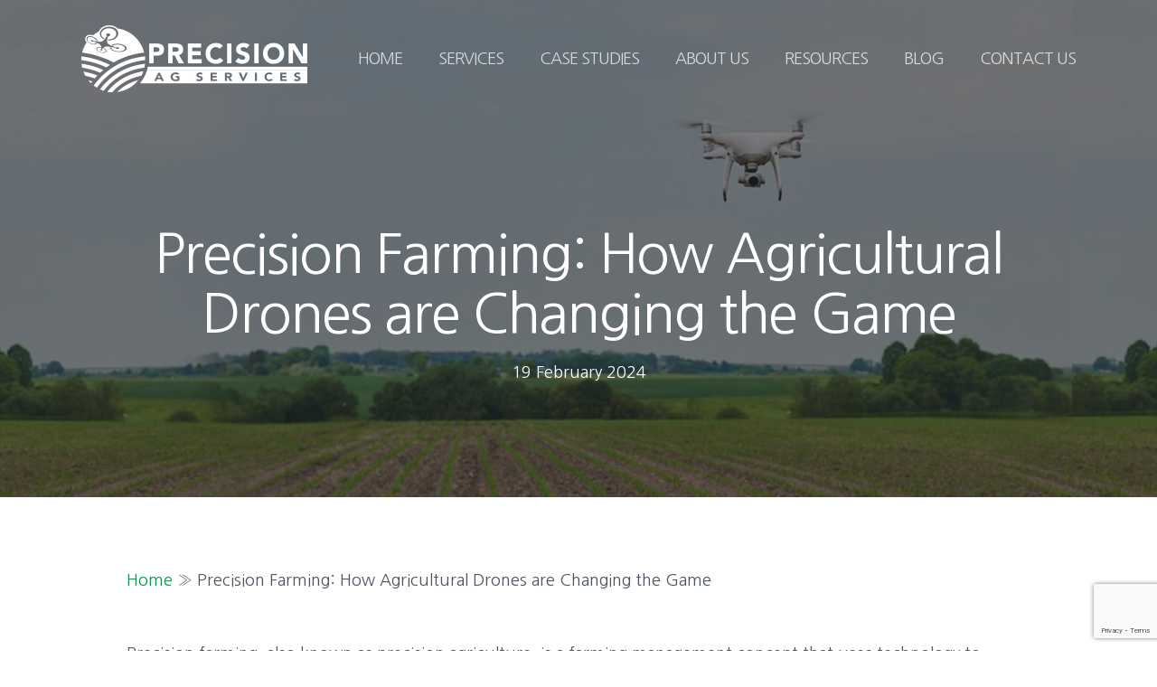

--- FILE ---
content_type: text/html; charset=UTF-8
request_url: https://precisionagservices.com.au/how-agricultural-drones-are-changing-the-game/
body_size: 86929
content:
<!doctype html>
<html lang="en-AU" class="no-js">
<head>
	<meta charset="UTF-8">
	<meta name="viewport" content="width=device-width, initial-scale=1, maximum-scale=1, user-scalable=0" /><meta name='robots' content='index, follow, max-image-preview:large, max-snippet:-1, max-video-preview:-1' />

	<!-- This site is optimized with the Yoast SEO plugin v26.8 - https://yoast.com/product/yoast-seo-wordpress/ -->
	<title>Precision Farming: Agricultural Drones Revolutionise Agriculture</title>
	<meta name="description" content="Discover how agricultural drones are transforming precision farming. Learn about their benefits, applications, and future trends in modern agriculture." />
	<link rel="canonical" href="https://precisionagservices.com.au/how-agricultural-drones-are-changing-the-game/" />
	<meta property="og:locale" content="en_US" />
	<meta property="og:type" content="article" />
	<meta property="og:title" content="Precision Farming: Agricultural Drones Revolutionise Agriculture" />
	<meta property="og:description" content="Discover how agricultural drones are transforming precision farming. Learn about their benefits, applications, and future trends in modern agriculture." />
	<meta property="og:url" content="https://precisionagservices.com.au/how-agricultural-drones-are-changing-the-game/" />
	<meta property="og:site_name" content="Precision Ag Services" />
	<meta property="article:publisher" content="https://www.facebook.com/PrecisionAgServicesQLD" />
	<meta property="article:published_time" content="2024-02-19T10:10:41+00:00" />
	<meta property="article:modified_time" content="2024-02-21T13:23:07+00:00" />
	<meta property="og:image" content="https://precisionagservices.com.au/wp-content/uploads/2024/02/Precision-Farming-How-Agricultural-Drones-are-Changing-the-Game.jpg" />
	<meta property="og:image:width" content="1000" />
	<meta property="og:image:height" content="668" />
	<meta property="og:image:type" content="image/jpeg" />
	<meta name="author" content="eTraffic" />
	<meta name="twitter:card" content="summary_large_image" />
	<meta name="twitter:label1" content="Written by" />
	<meta name="twitter:data1" content="eTraffic" />
	<meta name="twitter:label2" content="Est. reading time" />
	<meta name="twitter:data2" content="4 minutes" />
	<script type="application/ld+json" class="yoast-schema-graph">{"@context":"https://schema.org","@graph":[{"@type":"Article","@id":"https://precisionagservices.com.au/how-agricultural-drones-are-changing-the-game/#article","isPartOf":{"@id":"https://precisionagservices.com.au/how-agricultural-drones-are-changing-the-game/"},"author":{"name":"eTraffic","@id":"https://precisionagservices.com.au/#/schema/person/67997f5e77e0bc350344c5428cd2c1f7"},"headline":"Precision Farming: How Agricultural Drones are Changing the Game","datePublished":"2024-02-19T10:10:41+00:00","dateModified":"2024-02-21T13:23:07+00:00","mainEntityOfPage":{"@id":"https://precisionagservices.com.au/how-agricultural-drones-are-changing-the-game/"},"wordCount":789,"publisher":{"@id":"https://precisionagservices.com.au/#organization"},"image":{"@id":"https://precisionagservices.com.au/how-agricultural-drones-are-changing-the-game/#primaryimage"},"thumbnailUrl":"https://precisionagservices.com.au/wp-content/uploads/2024/02/Precision-Farming-How-Agricultural-Drones-are-Changing-the-Game.jpg","articleSection":["Latest Blog"],"inLanguage":"en-AU"},{"@type":"WebPage","@id":"https://precisionagservices.com.au/how-agricultural-drones-are-changing-the-game/","url":"https://precisionagservices.com.au/how-agricultural-drones-are-changing-the-game/","name":"Precision Farming: Agricultural Drones Revolutionise Agriculture","isPartOf":{"@id":"https://precisionagservices.com.au/#website"},"primaryImageOfPage":{"@id":"https://precisionagservices.com.au/how-agricultural-drones-are-changing-the-game/#primaryimage"},"image":{"@id":"https://precisionagservices.com.au/how-agricultural-drones-are-changing-the-game/#primaryimage"},"thumbnailUrl":"https://precisionagservices.com.au/wp-content/uploads/2024/02/Precision-Farming-How-Agricultural-Drones-are-Changing-the-Game.jpg","datePublished":"2024-02-19T10:10:41+00:00","dateModified":"2024-02-21T13:23:07+00:00","description":"Discover how agricultural drones are transforming precision farming. Learn about their benefits, applications, and future trends in modern agriculture.","breadcrumb":{"@id":"https://precisionagservices.com.au/how-agricultural-drones-are-changing-the-game/#breadcrumb"},"inLanguage":"en-AU","potentialAction":[{"@type":"ReadAction","target":["https://precisionagservices.com.au/how-agricultural-drones-are-changing-the-game/"]}]},{"@type":"ImageObject","inLanguage":"en-AU","@id":"https://precisionagservices.com.au/how-agricultural-drones-are-changing-the-game/#primaryimage","url":"https://precisionagservices.com.au/wp-content/uploads/2024/02/Precision-Farming-How-Agricultural-Drones-are-Changing-the-Game.jpg","contentUrl":"https://precisionagservices.com.au/wp-content/uploads/2024/02/Precision-Farming-How-Agricultural-Drones-are-Changing-the-Game.jpg","width":1000,"height":668,"caption":"Precision Farming How Agricultural Drones are Changing the Game"},{"@type":"BreadcrumbList","@id":"https://precisionagservices.com.au/how-agricultural-drones-are-changing-the-game/#breadcrumb","itemListElement":[{"@type":"ListItem","position":1,"name":"Home","item":"https://precisionagservices.com.au/"},{"@type":"ListItem","position":2,"name":"Precision Farming: How Agricultural Drones are Changing the Game"}]},{"@type":"WebSite","@id":"https://precisionagservices.com.au/#website","url":"https://precisionagservices.com.au/","name":"Precision Ag Services","description":"Efficient. Innovative. Tailored to you.","publisher":{"@id":"https://precisionagservices.com.au/#organization"},"potentialAction":[{"@type":"SearchAction","target":{"@type":"EntryPoint","urlTemplate":"https://precisionagservices.com.au/?s={search_term_string}"},"query-input":{"@type":"PropertyValueSpecification","valueRequired":true,"valueName":"search_term_string"}}],"inLanguage":"en-AU"},{"@type":"Organization","@id":"https://precisionagservices.com.au/#organization","name":"Precision Ag Services","url":"https://precisionagservices.com.au/","logo":{"@type":"ImageObject","inLanguage":"en-AU","@id":"https://precisionagservices.com.au/#/schema/logo/image/","url":"https://precisionagservices.com.au/wp-content/uploads/2022/03/cropped-PRECISION-AG-SERVICES-FAVICON.png","contentUrl":"https://precisionagservices.com.au/wp-content/uploads/2022/03/cropped-PRECISION-AG-SERVICES-FAVICON.png","width":512,"height":512,"caption":"Precision Ag Services"},"image":{"@id":"https://precisionagservices.com.au/#/schema/logo/image/"},"sameAs":["https://www.facebook.com/PrecisionAgServicesQLD","https://instagram.com/precisionagservices"]},{"@type":"Person","@id":"https://precisionagservices.com.au/#/schema/person/67997f5e77e0bc350344c5428cd2c1f7","name":"eTraffic","image":{"@type":"ImageObject","inLanguage":"en-AU","@id":"https://precisionagservices.com.au/#/schema/person/image/","url":"https://secure.gravatar.com/avatar/1d78fd6203a614995116cd6af110ccca225c5027b736f5410286bbf1de56a560?s=96&d=mm&r=g","contentUrl":"https://secure.gravatar.com/avatar/1d78fd6203a614995116cd6af110ccca225c5027b736f5410286bbf1de56a560?s=96&d=mm&r=g","caption":"eTraffic"}}]}</script>
	<!-- / Yoast SEO plugin. -->


<link rel='dns-prefetch' href='//fonts.googleapis.com' />
<link rel='dns-prefetch' href='//www.googletagmanager.com' />
<link rel="alternate" type="application/rss+xml" title="Precision Ag Services &raquo; Feed" href="https://precisionagservices.com.au/feed/" />
<link rel="alternate" title="oEmbed (JSON)" type="application/json+oembed" href="https://precisionagservices.com.au/wp-json/oembed/1.0/embed?url=https%3A%2F%2Fprecisionagservices.com.au%2Fhow-agricultural-drones-are-changing-the-game%2F" />
<link rel="alternate" title="oEmbed (XML)" type="text/xml+oembed" href="https://precisionagservices.com.au/wp-json/oembed/1.0/embed?url=https%3A%2F%2Fprecisionagservices.com.au%2Fhow-agricultural-drones-are-changing-the-game%2F&#038;format=xml" />
<link rel="preload" href="https://precisionagservices.com.au/wp-content/themes/salient/css/fonts/icomoon.woff?v=1.4" as="font" type="font/woff" crossorigin="anonymous"><style id='wp-img-auto-sizes-contain-inline-css' type='text/css'>
img:is([sizes=auto i],[sizes^="auto," i]){contain-intrinsic-size:3000px 1500px}
/*# sourceURL=wp-img-auto-sizes-contain-inline-css */
</style>
<style id='classic-theme-styles-inline-css' type='text/css'>
/*! This file is auto-generated */
.wp-block-button__link{color:#fff;background-color:#32373c;border-radius:9999px;box-shadow:none;text-decoration:none;padding:calc(.667em + 2px) calc(1.333em + 2px);font-size:1.125em}.wp-block-file__button{background:#32373c;color:#fff;text-decoration:none}
/*# sourceURL=/wp-includes/css/classic-themes.min.css */
</style>
<link rel='stylesheet' id='contact-form-7-css' href='https://precisionagservices.com.au/wp-content/plugins/contact-form-7/includes/css/styles.css?ver=6.1.4' type='text/css' media='all' />
<link rel='stylesheet' id='wpcf7-redirect-script-frontend-css' href='https://precisionagservices.com.au/wp-content/plugins/wpcf7-redirect/build/assets/frontend-script.css?ver=2c532d7e2be36f6af233' type='text/css' media='all' />
<link rel='stylesheet' id='salient-grid-system-css' href='https://precisionagservices.com.au/wp-content/themes/salient/css/build/grid-system.css?ver=15.0.8' type='text/css' media='all' />
<link rel='stylesheet' id='main-styles-css' href='https://precisionagservices.com.au/wp-content/themes/salient/css/build/style.css?ver=15.0.8' type='text/css' media='all' />
<link rel='stylesheet' id='nectar-single-styles-css' href='https://precisionagservices.com.au/wp-content/themes/salient/css/build/single.css?ver=15.0.8' type='text/css' media='all' />
<link rel='stylesheet' id='responsive-css' href='https://precisionagservices.com.au/wp-content/themes/salient/css/build/responsive.css?ver=15.0.8' type='text/css' media='all' />
<link rel='stylesheet' id='skin-material-css' href='https://precisionagservices.com.au/wp-content/themes/salient/css/build/skin-material.css?ver=15.0.8' type='text/css' media='all' />
<link rel='stylesheet' id='salient-wp-menu-dynamic-css' href='https://precisionagservices.com.au/wp-content/uploads/salient/menu-dynamic.css?ver=48452' type='text/css' media='all' />
<link rel='stylesheet' id='dynamic-css-css' href='https://precisionagservices.com.au/wp-content/themes/salient/css/salient-dynamic-styles.css?ver=14906' type='text/css' media='all' />
<style id='dynamic-css-inline-css' type='text/css'>
#page-header-bg[data-post-hs="default_minimal"] .inner-wrap{text-align:center}#page-header-bg[data-post-hs="default_minimal"] .inner-wrap >a,.material #page-header-bg.fullscreen-header .inner-wrap >a{color:#fff;font-weight:600;border:2px solid rgba(255,255,255,0.4);padding:4px 10px;margin:5px 6px 0 5px;display:inline-block;transition:all 0.2s ease;-webkit-transition:all 0.2s ease;font-size:14px;line-height:18px}body.material #page-header-bg.fullscreen-header .inner-wrap >a{margin-bottom:15px;}body.material #page-header-bg.fullscreen-header .inner-wrap >a{border:none;padding:6px 10px}body[data-button-style^="rounded"] #page-header-bg[data-post-hs="default_minimal"] .inner-wrap >a,body[data-button-style^="rounded"].material #page-header-bg.fullscreen-header .inner-wrap >a{border-radius:100px}body.single [data-post-hs="default_minimal"] #single-below-header span,body.single .heading-title[data-header-style="default_minimal"] #single-below-header span{line-height:14px;}#page-header-bg[data-post-hs="default_minimal"] #single-below-header{text-align:center;position:relative;z-index:100}#page-header-bg[data-post-hs="default_minimal"] #single-below-header span{float:none;display:inline-block}#page-header-bg[data-post-hs="default_minimal"] .inner-wrap >a:hover,#page-header-bg[data-post-hs="default_minimal"] .inner-wrap >a:focus{border-color:transparent}#page-header-bg.fullscreen-header .avatar,#page-header-bg[data-post-hs="default_minimal"] .avatar{border-radius:100%}#page-header-bg.fullscreen-header .meta-author span,#page-header-bg[data-post-hs="default_minimal"] .meta-author span{display:block}#page-header-bg.fullscreen-header .meta-author img{margin-bottom:0;height:50px;width:auto}#page-header-bg[data-post-hs="default_minimal"] .meta-author img{margin-bottom:0;height:40px;width:auto}#page-header-bg[data-post-hs="default_minimal"] .author-section{position:absolute;bottom:30px}#page-header-bg.fullscreen-header .meta-author,#page-header-bg[data-post-hs="default_minimal"] .meta-author{font-size:18px}#page-header-bg.fullscreen-header .author-section .meta-date,#page-header-bg[data-post-hs="default_minimal"] .author-section .meta-date{font-size:12px;color:rgba(255,255,255,0.8)}#page-header-bg.fullscreen-header .author-section .meta-date i{font-size:12px}#page-header-bg[data-post-hs="default_minimal"] .author-section .meta-date i{font-size:11px;line-height:14px}#page-header-bg[data-post-hs="default_minimal"] .author-section .avatar-post-info{position:relative;top:-5px}#page-header-bg.fullscreen-header .author-section a,#page-header-bg[data-post-hs="default_minimal"] .author-section a{display:block;margin-bottom:-2px}#page-header-bg[data-post-hs="default_minimal"] .author-section a{font-size:14px;line-height:14px}#page-header-bg.fullscreen-header .author-section a:hover,#page-header-bg[data-post-hs="default_minimal"] .author-section a:hover{color:rgba(255,255,255,0.85)!important}#page-header-bg.fullscreen-header .author-section,#page-header-bg[data-post-hs="default_minimal"] .author-section{width:100%;z-index:10;text-align:center}#page-header-bg.fullscreen-header .author-section{margin-top:25px;}#page-header-bg.fullscreen-header .author-section span,#page-header-bg[data-post-hs="default_minimal"] .author-section span{padding-left:0;line-height:20px;font-size:20px}#page-header-bg.fullscreen-header .author-section .avatar-post-info,#page-header-bg[data-post-hs="default_minimal"] .author-section .avatar-post-info{margin-left:10px}#page-header-bg.fullscreen-header .author-section .avatar-post-info,#page-header-bg.fullscreen-header .author-section .meta-author,#page-header-bg[data-post-hs="default_minimal"] .author-section .avatar-post-info,#page-header-bg[data-post-hs="default_minimal"] .author-section .meta-author{text-align:left;display:inline-block;top:9px}@media only screen and (min-width :690px) and (max-width :999px){body.single-post #page-header-bg[data-post-hs="default_minimal"]{padding-top:10%;padding-bottom:10%;}}@media only screen and (max-width :690px){#ajax-content-wrap #page-header-bg[data-post-hs="default_minimal"] #single-below-header span:not(.rich-snippet-hidden),#ajax-content-wrap .row.heading-title[data-header-style="default_minimal"] .col.section-title span.meta-category{display:inline-block;}.container-wrap[data-remove-post-comment-number="0"][data-remove-post-author="0"][data-remove-post-date="0"] .heading-title[data-header-style="default_minimal"] #single-below-header > span,#page-header-bg[data-post-hs="default_minimal"] .span_6[data-remove-post-comment-number="0"][data-remove-post-author="0"][data-remove-post-date="0"] #single-below-header > span{padding:0 8px;}.container-wrap[data-remove-post-comment-number="0"][data-remove-post-author="0"][data-remove-post-date="0"] .heading-title[data-header-style="default_minimal"] #single-below-header span,#page-header-bg[data-post-hs="default_minimal"] .span_6[data-remove-post-comment-number="0"][data-remove-post-author="0"][data-remove-post-date="0"] #single-below-header span{font-size:13px;line-height:10px;}.material #page-header-bg.fullscreen-header .author-section{margin-top:5px;}#page-header-bg.fullscreen-header .author-section{bottom:20px;}#page-header-bg.fullscreen-header .author-section .meta-date:not(.updated){margin-top:-4px;display:block;}#page-header-bg.fullscreen-header .author-section .avatar-post-info{margin:10px 0 0 0;}}#page-header-bg h1,#page-header-bg .subheader,.nectar-box-roll .overlaid-content h1,.nectar-box-roll .overlaid-content .subheader,#page-header-bg #portfolio-nav a i,body .section-title #portfolio-nav a:hover i,.page-header-no-bg h1,.page-header-no-bg span,#page-header-bg #portfolio-nav a i,#page-header-bg span,#page-header-bg #single-below-header a:hover,#page-header-bg #single-below-header a:focus,#page-header-bg.fullscreen-header .author-section a{color:#ffffff!important;}body #page-header-bg .pinterest-share i,body #page-header-bg .facebook-share i,body #page-header-bg .linkedin-share i,body #page-header-bg .twitter-share i,body #page-header-bg .google-plus-share i,body #page-header-bg .icon-salient-heart,body #page-header-bg .icon-salient-heart-2{color:#ffffff;}#page-header-bg[data-post-hs="default_minimal"] .inner-wrap > a:not(:hover){color:#ffffff;border-color:rgba(255,255,255,0.4);}.single #page-header-bg #single-below-header > span{border-color:rgba(255,255,255,0.4);}body .section-title #portfolio-nav a:hover i{opacity:0.75;}.single #page-header-bg .blog-title #single-meta .nectar-social.hover > div a,.single #page-header-bg .blog-title #single-meta > div a,.single #page-header-bg .blog-title #single-meta ul .n-shortcode a,#page-header-bg .blog-title #single-meta .nectar-social.hover .share-btn{border-color:rgba(255,255,255,0.4);}.single #page-header-bg .blog-title #single-meta .nectar-social.hover > div a:hover,#page-header-bg .blog-title #single-meta .nectar-social.hover .share-btn:hover,.single #page-header-bg .blog-title #single-meta div > a:hover,.single #page-header-bg .blog-title #single-meta ul .n-shortcode a:hover,.single #page-header-bg .blog-title #single-meta ul li:not(.meta-share-count):hover > a{border-color:rgba(255,255,255,1);}.single #page-header-bg #single-meta div span,.single #page-header-bg #single-meta > div a,.single #page-header-bg #single-meta > div i{color:#ffffff!important;}.single #page-header-bg #single-meta ul .meta-share-count .nectar-social a i{color:rgba(255,255,255,0.7)!important;}.single #page-header-bg #single-meta ul .meta-share-count .nectar-social a:hover i{color:rgba(255,255,255,1)!important;}.no-rgba #header-space{display:none;}@media only screen and (max-width:999px){body #header-space[data-header-mobile-fixed="1"]{display:none;}#header-outer[data-mobile-fixed="false"]{position:absolute;}}@media only screen and (max-width:999px){body:not(.nectar-no-flex-height) #header-space[data-secondary-header-display="full"]:not([data-header-mobile-fixed="false"]){display:block!important;margin-bottom:-76px;}#header-space[data-secondary-header-display="full"][data-header-mobile-fixed="false"]{display:none;}}@media only screen and (min-width:1000px){#header-space{display:none;}.nectar-slider-wrap.first-section,.parallax_slider_outer.first-section,.full-width-content.first-section,.parallax_slider_outer.first-section .swiper-slide .content,.nectar-slider-wrap.first-section .swiper-slide .content,#page-header-bg,.nder-page-header,#page-header-wrap,.full-width-section.first-section{margin-top:0!important;}body #page-header-bg,body #page-header-wrap{height:130px;}body #search-outer{z-index:100000;}}@media only screen and (min-width:1000px){#page-header-wrap.fullscreen-header,#page-header-wrap.fullscreen-header #page-header-bg,html:not(.nectar-box-roll-loaded) .nectar-box-roll > #page-header-bg.fullscreen-header,.nectar_fullscreen_zoom_recent_projects,#nectar_fullscreen_rows:not(.afterLoaded) > div{height:100vh;}.wpb_row.vc_row-o-full-height.top-level,.wpb_row.vc_row-o-full-height.top-level > .col.span_12{min-height:100vh;}#page-header-bg[data-alignment-v="middle"] .span_6 .inner-wrap,#page-header-bg[data-alignment-v="top"] .span_6 .inner-wrap{padding-top:102px;}.nectar-slider-wrap[data-fullscreen="true"]:not(.loaded),.nectar-slider-wrap[data-fullscreen="true"]:not(.loaded) .swiper-container{height:calc(100vh + 2px)!important;}.admin-bar .nectar-slider-wrap[data-fullscreen="true"]:not(.loaded),.admin-bar .nectar-slider-wrap[data-fullscreen="true"]:not(.loaded) .swiper-container{height:calc(100vh - 30px)!important;}}@media only screen and (max-width:999px){#page-header-bg[data-alignment-v="middle"]:not(.fullscreen-header) .span_6 .inner-wrap,#page-header-bg[data-alignment-v="top"] .span_6 .inner-wrap{padding-top:80px;}.vc_row.top-level.full-width-section:not(.full-width-ns) > .span_12,#page-header-bg[data-alignment-v="bottom"] .span_6 .inner-wrap{padding-top:50px;}}@media only screen and (max-width:690px){.vc_row.top-level.full-width-section:not(.full-width-ns) > .span_12{padding-top:80px;}.vc_row.top-level.full-width-content .nectar-recent-posts-single_featured .recent-post-container > .inner-wrap{padding-top:50px;}}@media only screen and (max-width:999px){.full-width-ns .nectar-slider-wrap .swiper-slide[data-y-pos="middle"] .content,.full-width-ns .nectar-slider-wrap .swiper-slide[data-y-pos="top"] .content{padding-top:30px;}}@media only screen and (max-width:999px){.using-mobile-browser #nectar_fullscreen_rows:not(.afterLoaded):not([data-mobile-disable="on"]) > div{height:calc(100vh - 76px);}.using-mobile-browser .wpb_row.vc_row-o-full-height.top-level,.using-mobile-browser .wpb_row.vc_row-o-full-height.top-level > .col.span_12,[data-permanent-transparent="1"].using-mobile-browser .wpb_row.vc_row-o-full-height.top-level,[data-permanent-transparent="1"].using-mobile-browser .wpb_row.vc_row-o-full-height.top-level > .col.span_12{min-height:calc(100vh - 76px);}html:not(.nectar-box-roll-loaded) .nectar-box-roll > #page-header-bg.fullscreen-header,.nectar_fullscreen_zoom_recent_projects,.nectar-slider-wrap[data-fullscreen="true"]:not(.loaded),.nectar-slider-wrap[data-fullscreen="true"]:not(.loaded) .swiper-container,#nectar_fullscreen_rows:not(.afterLoaded):not([data-mobile-disable="on"]) > div{height:calc(100vh - 1px);}.wpb_row.vc_row-o-full-height.top-level,.wpb_row.vc_row-o-full-height.top-level > .col.span_12{min-height:calc(100vh - 1px);}body[data-transparent-header="false"] #ajax-content-wrap.no-scroll{min-height:calc(100vh - 1px);height:calc(100vh - 1px);}}.nectar-shape-divider-wrap{position:absolute;top:auto;bottom:0;left:0;right:0;width:100%;height:150px;z-index:3;transform:translateZ(0);}.post-area.span_9 .nectar-shape-divider-wrap{overflow:hidden;}.nectar-shape-divider-wrap[data-front="true"]{z-index:50;}.nectar-shape-divider-wrap[data-style="waves_opacity"] svg path:first-child{opacity:0.6;}.nectar-shape-divider-wrap[data-style="curve_opacity"] svg path:nth-child(1),.nectar-shape-divider-wrap[data-style="waves_opacity_alt"] svg path:nth-child(1){opacity:0.15;}.nectar-shape-divider-wrap[data-style="curve_opacity"] svg path:nth-child(2),.nectar-shape-divider-wrap[data-style="waves_opacity_alt"] svg path:nth-child(2){opacity:0.3;}.nectar-shape-divider{width:100%;left:0;bottom:-1px;height:100%;position:absolute;}.nectar-shape-divider-wrap.no-color .nectar-shape-divider{fill:#fff;}@media only screen and (max-width:999px){.nectar-shape-divider-wrap:not([data-using-percent-val="true"]) .nectar-shape-divider{height:75%;}.nectar-shape-divider-wrap[data-style="clouds"]:not([data-using-percent-val="true"]) .nectar-shape-divider{height:55%;}}@media only screen and (max-width:690px){.nectar-shape-divider-wrap:not([data-using-percent-val="true"]) .nectar-shape-divider{height:33%;}.nectar-shape-divider-wrap[data-style="clouds"]:not([data-using-percent-val="true"]) .nectar-shape-divider{height:33%;}}#ajax-content-wrap .nectar-shape-divider-wrap[data-height="1"] .nectar-shape-divider,#ajax-content-wrap .nectar-shape-divider-wrap[data-height="1px"] .nectar-shape-divider{height:1px;}.nectar-shape-divider-wrap[data-position="top"]{top:-1px;bottom:auto;}.nectar-shape-divider-wrap[data-position="top"]{transform:rotate(180deg)}.nectar_icon_wrap[data-style*="default"][data-color*="extra-color-gradient"] .nectar_icon i{border-radius:0!important;text-align:center;}.nectar_icon_wrap[data-style*="default"][data-color*="extra-color-gradient"] .nectar_icon i:before{vertical-align:top;}.nectar_icon_wrap[data-style*="default"][data-color*="extra-color-gradient"] .nectar_icon i[class*="fa-"],.nectar_icon_wrap[data-style*="default"][data-color*="extra-color-gradient"] .nectar_icon i[class^="icon-"]{vertical-align:baseline;}@media only screen and (max-width:690px){.divider-wrap.height_phone_50px > .divider{height:50px!important;}}@media only screen and (max-width:690px){.wpb_row.reverse_columns_row_phone .row_col_wrap_12,.wpb_row.inner_row.reverse_columns_row_phone .row_col_wrap_12_inner{flex-direction:row-reverse;}.wpb_row.reverse_columns_column_phone .row_col_wrap_12,.wpb_row.inner_row.reverse_columns_column_phone .row_col_wrap_12_inner{flex-direction:column-reverse;}.wpb_row.reverse_columns_column_phone:not([data-column-margin="none"]):not(.full-width-content) > .row_col_wrap_12 > .wpb_column:last-of-type,.wpb_row:not(.full-width-content) .wpb_row.inner_row:not([data-column-margin="none"]).reverse_columns_column_phone .row_col_wrap_12_inner > .wpb_column:last-of-type{margin-bottom:25px;}.wpb_row.reverse_columns_column_phone:not([data-column-margin="none"]):not(.full-width-content) > .row_col_wrap_12 > .wpb_column:first-of-type,.wpb_row:not(.full-width-content) .wpb_row.inner_row:not([data-column-margin="none"]).reverse_columns_column_phone .row_col_wrap_12_inner > .wpb_column:first-of-type{margin-bottom:0;}}.screen-reader-text,.nectar-skip-to-content:not(:focus){border:0;clip:rect(1px,1px,1px,1px);clip-path:inset(50%);height:1px;margin:-1px;overflow:hidden;padding:0;position:absolute!important;width:1px;word-wrap:normal!important;}.row .col img:not([srcset]){width:auto;}.row .col img.img-with-animation.nectar-lazy:not([srcset]){width:100%;}
.con-left,
.con-right {
    float: left;
    width: 45%;
    margin-right: 5%;
    margin-bottom: 2%;
}

body[data-form-submit=regular] .container-wrap input[type=submit] {
    background-color: #364763;
    text-transform: uppercase;
    font-family: 'Nanum Gothic';
    font-weight: 400;
}

body[data-form-submit=regular] .container-wrap input[type=submit]:hover {
    background-color: #dd0127;
}

body #footer-outer #copyright {
    font-size: 11px;
}

::placeholder { /* Chrome, Firefox, Opera, Safari 10.1+ */
  color: #364763;
  opacity: 1; /* Firefox */
}

:-ms-input-placeholder { /* Internet Explorer 10-11 */
  color: #364763;
}

::-ms-input-placeholder { /* Microsoft Edge */
  color: #364763;
}

#home .nectar-shape-divider {
    bottom: -2px;
}

.img-with-aniamtion-wrap .hover-wrap .hover-wrap-inner img.img-with-animation {
    clip-path: polygon(0 5%, 100% 0%, 100% 100%, 0% 100%);
}

.nectar-button,
.wpcf7-submit {
    clip-path: polygon(0 8%, 100% 0%, 100% 92%, 0% 100%);
    /*transform: rotate(-1deg);*/
}

.wpcf7-submit {
    background-color: #7ec24d!important;
    font-family: Nanum Gothic!important;
    font-size: 14px!important;
    font-weight: 600!important;
}

.wpcf7-submit:hover {
    background-color: #138f4f!important;
    opacity: 1!important;
}

.nectar-button.small {
    padding: 14px;
}

.nectar-button.large {
    padding: 22px;
}

@media screen and (max-width: 768px) {
    .con-left,
    .con-right {
        width: 100%;
        float: none;
        margin-right: 0;
        margin-bottom: 5%;
    }
}
/*# sourceURL=dynamic-css-inline-css */
</style>
<link rel='stylesheet' id='salient-child-style-css' href='https://precisionagservices.com.au/wp-content/themes/salient-child/style.css?ver=15.0.8' type='text/css' media='all' />
<link rel='stylesheet' id='redux-google-fonts-salient_redux-css' href='https://fonts.googleapis.com/css?family=Nanum+Gothic%3A400%2C800&#038;display=swap&#038;ver=1709125551' type='text/css' media='all' />
<link rel="https://api.w.org/" href="https://precisionagservices.com.au/wp-json/" /><link rel="alternate" title="JSON" type="application/json" href="https://precisionagservices.com.au/wp-json/wp/v2/posts/388" /><link rel="EditURI" type="application/rsd+xml" title="RSD" href="https://precisionagservices.com.au/xmlrpc.php?rsd" />
<meta name="generator" content="WordPress 6.9" />
<link rel='shortlink' href='https://precisionagservices.com.au/?p=388' />
<meta name="generator" content="Site Kit by Google 1.170.0" /><!-- Google tag (gtag.js) -->
<script async src="https://www.googletagmanager.com/gtag/js?id=G-FMK9Q0LBBW"></script>
<script>
  window.dataLayer = window.dataLayer || [];
  function gtag(){dataLayer.push(arguments);}
  gtag('js', new Date());

  gtag('config', 'G-FMK9Q0LBBW');
</script>
<script type="application/ld+json">
{
"@context": "http://schema.org",
"@type": "LocalBusiness",
"name": "Precision AG Services",
"image": "https://precisionagservices.com.au/wp-content/uploads/2022/03/Spray-Nozzle-Technology-2.jpg",
"description": "Agricultural Drones: Revolutionise Farming with Drone Spraying",
"url": "https://precisionagservices.com.au/",
"logo": "https://precisionagservices.com.au/wp-content/uploads/2022/03/PRECISION-AG-SERVICES-LOGO-TRANS.png",
"hasMap": "https://www.google.com/maps?cid=12231459580847316895",
"priceRange": "$",
"address": {
      "@type": "PostalAddress",
      "addressCountry": "AU",
      "addressLocality": "Lockyer",
      "postalCode": "4344",
      "addressRegion": "QLD"
},
"telephone": "+61 3 9482 6446",
  "openingHoursSpecification": {
    "@type": "OpeningHoursSpecification",
    "dayOfWeek": [
      "Monday",
      "Tuesday",
      "Wednesday",
      "Thursday",
      "Friday"
    ],
    "opens": "07:00",
    "closes": "17:00"
  },
"geo": {
      "@type": "GeoCoordinates",
      "latitude": "-27.2482077",
      "longitude": "151.0518162"
},
"sameAs" : [
            "https://www.google.com/maps?cid=12231459580847316895","https://www.facebook.com/PrecisionAgServicesQLD","https://instagram.com/precisionagservices"
      ]
}
 </script><script type="text/javascript"> var root = document.getElementsByTagName( "html" )[0]; root.setAttribute( "class", "js" ); </script><!-- Global site tag (gtag.js) - Google Analytics -->
<script async src="https://www.googletagmanager.com/gtag/js?id=G-VTRW4WD7M7"></script>
<script>
  window.dataLayer = window.dataLayer || [];
  function gtag(){dataLayer.push(arguments);}
  gtag('js', new Date());

  gtag('config', 'G-VTRW4WD7M7');
</script><meta name="generator" content="Powered by WPBakery Page Builder - drag and drop page builder for WordPress."/>
<link rel="icon" href="https://precisionagservices.com.au/wp-content/uploads/2022/03/cropped-PRECISION-AG-SERVICES-FAVICON-150x150.png" sizes="32x32" />
<link rel="icon" href="https://precisionagservices.com.au/wp-content/uploads/2022/03/cropped-PRECISION-AG-SERVICES-FAVICON-300x300.png" sizes="192x192" />
<link rel="apple-touch-icon" href="https://precisionagservices.com.au/wp-content/uploads/2022/03/cropped-PRECISION-AG-SERVICES-FAVICON-300x300.png" />
<meta name="msapplication-TileImage" content="https://precisionagservices.com.au/wp-content/uploads/2022/03/cropped-PRECISION-AG-SERVICES-FAVICON-300x300.png" />
		<style type="text/css" id="wp-custom-css">
			.single-post .post-content ul li, .single-post .post-content ol li {
    margin-bottom: 15px;
}
body.single .post .content-inner>h4{ text-transform:capitalize; margin-bottom:15px;}
p#breadcrumbs {
    max-width: 1000px;
    margin: 0 auto;
}
.single-post .post-content p a span, .single-post .post-content ul li a span, .single-post .post-content ol li a span {
    color: #138f4f;
    line-height: normal;
    font-weight:600 !important;
}


.single-post .post-content p a, .single-post .post-content p a span {
    font-weight:600 !important;
}
.single-post .post-content p a:hover, .single-post .post-content p a:hover span {
    text-decoration:underline!important;
}
.masonry.material .masonry-blog-item .article-content-wrap h3 {
    -webkit-line-clamp: 3;
    -webkit-box-orient: vertical;
    overflow: hidden; 
	min-height:75px;
	display:-webkit-box;
}
.single-post.postid-643 #page-header-bg[data-post-hs="default_minimal"] .page-header-bg-image:after {
    background-color: #2d2d2d;
    opacity: 0.6;
}
.single-post .category-latest-blog h3,.single-post .category-latest-blog h2 {
    text-transform: capitalize;
}
#header-outer .sf-menu li ul li a {
    font-size: 15px;
    line-height: 25px;
    transition: none;
    letter-spacing: 0;
    text-transform: uppercase;
}
#top .sf-menu li ul li a:hover, #header-outer #top nav > ul > li:not(.megamenu) ul a:hover, #header-outer:not([data-format="left-header"]) #top nav > ul > li:not(.megamenu) ul a:hover{background: none!important;color: #138f4f!important;}
#top .sf-menu li ul .current-menu-item > a, #header-outer:not([data-format="left-header"]) #top nav > ul > li:not(.megamenu) ul .current-menu-item > a{background:none!important;color: #138f4f!important;}

.masonry.material .masonry-blog-item .article-content-wrap {    padding: 20px!important; }
.masonry.material .masonry-blog-item .meta-category, .masonry.material .masonry-blog-item .article-content-wrap .excerpt{display:none;}
.masonry.material .masonry-blog-item .article-content-wrap h3 {font-size: 20px; line-height: 25px;}
.single-post #page-header-wrap .blog-title .latest-blog, .single-post #page-header-wrap .blog-title #single-below-header .meta-author, .single-post #page-header-wrap .blog-title #single-below-header .meta-comment-count {display:none !important;}
.single-post #page-header-wrap .blog-title #single-below-header>span {border-left: 0px solid rgba(0,0,0,.1);
}
.single-post #author-bio {display: none;}
.single-post .type-post{padding:30px 0 0;}
.single-post .type-post h2{margin: 0 0 30px; font-size: 35px; line-height: 40px;}
.single-post .type-post h3{    font-size: 25px;line-height: 30px;margin: 0 0 30px; }

@media screen and (max-width: 359px){
.home .wpb_wrapper h1.vc_custom_heading {
    font-size: 35px !important;
    line-height: 42.9px !important;
}
}
.page-id-537 #breadcrumbs{display:none;}
#home .nectar-shape-divider-wrap {
	z-index: 11;}
#home-video{ position:absolute; top:0;z-index:0;width:100%;margin-top:-25%;}
@media screen and (min-width: 1025px){
.home-banner-content .row_col_wrap_12_inner{max-width: 1100px; margin-right: auto !important; margin-left: auto !important;}
}
@media screen and (min-width: 1023px) and (max-width: 1024px){
.home-banner-content .row_col_wrap_12_inner{max-width: 850px; margin-right: auto !important; margin-left: auto !important;}
}
@media screen and (max-width: 767px){
.home-banner-content { display:none!important;}
}		</style>
		<noscript><style> .wpb_animate_when_almost_visible { opacity: 1; }</style></noscript><style id='global-styles-inline-css' type='text/css'>
:root{--wp--preset--aspect-ratio--square: 1;--wp--preset--aspect-ratio--4-3: 4/3;--wp--preset--aspect-ratio--3-4: 3/4;--wp--preset--aspect-ratio--3-2: 3/2;--wp--preset--aspect-ratio--2-3: 2/3;--wp--preset--aspect-ratio--16-9: 16/9;--wp--preset--aspect-ratio--9-16: 9/16;--wp--preset--color--black: #000000;--wp--preset--color--cyan-bluish-gray: #abb8c3;--wp--preset--color--white: #ffffff;--wp--preset--color--pale-pink: #f78da7;--wp--preset--color--vivid-red: #cf2e2e;--wp--preset--color--luminous-vivid-orange: #ff6900;--wp--preset--color--luminous-vivid-amber: #fcb900;--wp--preset--color--light-green-cyan: #7bdcb5;--wp--preset--color--vivid-green-cyan: #00d084;--wp--preset--color--pale-cyan-blue: #8ed1fc;--wp--preset--color--vivid-cyan-blue: #0693e3;--wp--preset--color--vivid-purple: #9b51e0;--wp--preset--gradient--vivid-cyan-blue-to-vivid-purple: linear-gradient(135deg,rgb(6,147,227) 0%,rgb(155,81,224) 100%);--wp--preset--gradient--light-green-cyan-to-vivid-green-cyan: linear-gradient(135deg,rgb(122,220,180) 0%,rgb(0,208,130) 100%);--wp--preset--gradient--luminous-vivid-amber-to-luminous-vivid-orange: linear-gradient(135deg,rgb(252,185,0) 0%,rgb(255,105,0) 100%);--wp--preset--gradient--luminous-vivid-orange-to-vivid-red: linear-gradient(135deg,rgb(255,105,0) 0%,rgb(207,46,46) 100%);--wp--preset--gradient--very-light-gray-to-cyan-bluish-gray: linear-gradient(135deg,rgb(238,238,238) 0%,rgb(169,184,195) 100%);--wp--preset--gradient--cool-to-warm-spectrum: linear-gradient(135deg,rgb(74,234,220) 0%,rgb(151,120,209) 20%,rgb(207,42,186) 40%,rgb(238,44,130) 60%,rgb(251,105,98) 80%,rgb(254,248,76) 100%);--wp--preset--gradient--blush-light-purple: linear-gradient(135deg,rgb(255,206,236) 0%,rgb(152,150,240) 100%);--wp--preset--gradient--blush-bordeaux: linear-gradient(135deg,rgb(254,205,165) 0%,rgb(254,45,45) 50%,rgb(107,0,62) 100%);--wp--preset--gradient--luminous-dusk: linear-gradient(135deg,rgb(255,203,112) 0%,rgb(199,81,192) 50%,rgb(65,88,208) 100%);--wp--preset--gradient--pale-ocean: linear-gradient(135deg,rgb(255,245,203) 0%,rgb(182,227,212) 50%,rgb(51,167,181) 100%);--wp--preset--gradient--electric-grass: linear-gradient(135deg,rgb(202,248,128) 0%,rgb(113,206,126) 100%);--wp--preset--gradient--midnight: linear-gradient(135deg,rgb(2,3,129) 0%,rgb(40,116,252) 100%);--wp--preset--font-size--small: 13px;--wp--preset--font-size--medium: 20px;--wp--preset--font-size--large: 36px;--wp--preset--font-size--x-large: 42px;--wp--preset--spacing--20: 0.44rem;--wp--preset--spacing--30: 0.67rem;--wp--preset--spacing--40: 1rem;--wp--preset--spacing--50: 1.5rem;--wp--preset--spacing--60: 2.25rem;--wp--preset--spacing--70: 3.38rem;--wp--preset--spacing--80: 5.06rem;--wp--preset--shadow--natural: 6px 6px 9px rgba(0, 0, 0, 0.2);--wp--preset--shadow--deep: 12px 12px 50px rgba(0, 0, 0, 0.4);--wp--preset--shadow--sharp: 6px 6px 0px rgba(0, 0, 0, 0.2);--wp--preset--shadow--outlined: 6px 6px 0px -3px rgb(255, 255, 255), 6px 6px rgb(0, 0, 0);--wp--preset--shadow--crisp: 6px 6px 0px rgb(0, 0, 0);}:where(.is-layout-flex){gap: 0.5em;}:where(.is-layout-grid){gap: 0.5em;}body .is-layout-flex{display: flex;}.is-layout-flex{flex-wrap: wrap;align-items: center;}.is-layout-flex > :is(*, div){margin: 0;}body .is-layout-grid{display: grid;}.is-layout-grid > :is(*, div){margin: 0;}:where(.wp-block-columns.is-layout-flex){gap: 2em;}:where(.wp-block-columns.is-layout-grid){gap: 2em;}:where(.wp-block-post-template.is-layout-flex){gap: 1.25em;}:where(.wp-block-post-template.is-layout-grid){gap: 1.25em;}.has-black-color{color: var(--wp--preset--color--black) !important;}.has-cyan-bluish-gray-color{color: var(--wp--preset--color--cyan-bluish-gray) !important;}.has-white-color{color: var(--wp--preset--color--white) !important;}.has-pale-pink-color{color: var(--wp--preset--color--pale-pink) !important;}.has-vivid-red-color{color: var(--wp--preset--color--vivid-red) !important;}.has-luminous-vivid-orange-color{color: var(--wp--preset--color--luminous-vivid-orange) !important;}.has-luminous-vivid-amber-color{color: var(--wp--preset--color--luminous-vivid-amber) !important;}.has-light-green-cyan-color{color: var(--wp--preset--color--light-green-cyan) !important;}.has-vivid-green-cyan-color{color: var(--wp--preset--color--vivid-green-cyan) !important;}.has-pale-cyan-blue-color{color: var(--wp--preset--color--pale-cyan-blue) !important;}.has-vivid-cyan-blue-color{color: var(--wp--preset--color--vivid-cyan-blue) !important;}.has-vivid-purple-color{color: var(--wp--preset--color--vivid-purple) !important;}.has-black-background-color{background-color: var(--wp--preset--color--black) !important;}.has-cyan-bluish-gray-background-color{background-color: var(--wp--preset--color--cyan-bluish-gray) !important;}.has-white-background-color{background-color: var(--wp--preset--color--white) !important;}.has-pale-pink-background-color{background-color: var(--wp--preset--color--pale-pink) !important;}.has-vivid-red-background-color{background-color: var(--wp--preset--color--vivid-red) !important;}.has-luminous-vivid-orange-background-color{background-color: var(--wp--preset--color--luminous-vivid-orange) !important;}.has-luminous-vivid-amber-background-color{background-color: var(--wp--preset--color--luminous-vivid-amber) !important;}.has-light-green-cyan-background-color{background-color: var(--wp--preset--color--light-green-cyan) !important;}.has-vivid-green-cyan-background-color{background-color: var(--wp--preset--color--vivid-green-cyan) !important;}.has-pale-cyan-blue-background-color{background-color: var(--wp--preset--color--pale-cyan-blue) !important;}.has-vivid-cyan-blue-background-color{background-color: var(--wp--preset--color--vivid-cyan-blue) !important;}.has-vivid-purple-background-color{background-color: var(--wp--preset--color--vivid-purple) !important;}.has-black-border-color{border-color: var(--wp--preset--color--black) !important;}.has-cyan-bluish-gray-border-color{border-color: var(--wp--preset--color--cyan-bluish-gray) !important;}.has-white-border-color{border-color: var(--wp--preset--color--white) !important;}.has-pale-pink-border-color{border-color: var(--wp--preset--color--pale-pink) !important;}.has-vivid-red-border-color{border-color: var(--wp--preset--color--vivid-red) !important;}.has-luminous-vivid-orange-border-color{border-color: var(--wp--preset--color--luminous-vivid-orange) !important;}.has-luminous-vivid-amber-border-color{border-color: var(--wp--preset--color--luminous-vivid-amber) !important;}.has-light-green-cyan-border-color{border-color: var(--wp--preset--color--light-green-cyan) !important;}.has-vivid-green-cyan-border-color{border-color: var(--wp--preset--color--vivid-green-cyan) !important;}.has-pale-cyan-blue-border-color{border-color: var(--wp--preset--color--pale-cyan-blue) !important;}.has-vivid-cyan-blue-border-color{border-color: var(--wp--preset--color--vivid-cyan-blue) !important;}.has-vivid-purple-border-color{border-color: var(--wp--preset--color--vivid-purple) !important;}.has-vivid-cyan-blue-to-vivid-purple-gradient-background{background: var(--wp--preset--gradient--vivid-cyan-blue-to-vivid-purple) !important;}.has-light-green-cyan-to-vivid-green-cyan-gradient-background{background: var(--wp--preset--gradient--light-green-cyan-to-vivid-green-cyan) !important;}.has-luminous-vivid-amber-to-luminous-vivid-orange-gradient-background{background: var(--wp--preset--gradient--luminous-vivid-amber-to-luminous-vivid-orange) !important;}.has-luminous-vivid-orange-to-vivid-red-gradient-background{background: var(--wp--preset--gradient--luminous-vivid-orange-to-vivid-red) !important;}.has-very-light-gray-to-cyan-bluish-gray-gradient-background{background: var(--wp--preset--gradient--very-light-gray-to-cyan-bluish-gray) !important;}.has-cool-to-warm-spectrum-gradient-background{background: var(--wp--preset--gradient--cool-to-warm-spectrum) !important;}.has-blush-light-purple-gradient-background{background: var(--wp--preset--gradient--blush-light-purple) !important;}.has-blush-bordeaux-gradient-background{background: var(--wp--preset--gradient--blush-bordeaux) !important;}.has-luminous-dusk-gradient-background{background: var(--wp--preset--gradient--luminous-dusk) !important;}.has-pale-ocean-gradient-background{background: var(--wp--preset--gradient--pale-ocean) !important;}.has-electric-grass-gradient-background{background: var(--wp--preset--gradient--electric-grass) !important;}.has-midnight-gradient-background{background: var(--wp--preset--gradient--midnight) !important;}.has-small-font-size{font-size: var(--wp--preset--font-size--small) !important;}.has-medium-font-size{font-size: var(--wp--preset--font-size--medium) !important;}.has-large-font-size{font-size: var(--wp--preset--font-size--large) !important;}.has-x-large-font-size{font-size: var(--wp--preset--font-size--x-large) !important;}
/*# sourceURL=global-styles-inline-css */
</style>
<link rel='stylesheet' id='js_composer_front-css' href='https://precisionagservices.com.au/wp-content/plugins/js_composer_salient/assets/css/js_composer.min.css?ver=6.9.1' type='text/css' media='all' />
<link rel='stylesheet' id='font-awesome-css' href='https://precisionagservices.com.au/wp-content/themes/salient/css/font-awesome.min.css?ver=4.7.1' type='text/css' media='all' />
<link data-pagespeed-no-defer data-nowprocket data-wpacu-skip data-no-optimize data-noptimize rel='stylesheet' id='main-styles-non-critical-css' href='https://precisionagservices.com.au/wp-content/themes/salient/css/build/style-non-critical.css?ver=15.0.8' type='text/css' media='all' />
<link data-pagespeed-no-defer data-nowprocket data-wpacu-skip data-no-optimize data-noptimize rel='stylesheet' id='fancyBox-css' href='https://precisionagservices.com.au/wp-content/themes/salient/css/build/plugins/jquery.fancybox.css?ver=3.3.1' type='text/css' media='all' />
<link data-pagespeed-no-defer data-nowprocket data-wpacu-skip data-no-optimize data-noptimize rel='stylesheet' id='nectar-ocm-core-css' href='https://precisionagservices.com.au/wp-content/themes/salient/css/build/off-canvas/core.css?ver=15.0.8' type='text/css' media='all' />
<link data-pagespeed-no-defer data-nowprocket data-wpacu-skip data-no-optimize data-noptimize rel='stylesheet' id='nectar-ocm-fullscreen-legacy-css' href='https://precisionagservices.com.au/wp-content/themes/salient/css/build/off-canvas/fullscreen-legacy.css?ver=15.0.8' type='text/css' media='all' />
</head><body class="wp-singular post-template-default single single-post postid-388 single-format-standard wp-theme-salient wp-child-theme-salient-child material wpb-js-composer js-comp-ver-6.9.1 vc_responsive" data-footer-reveal="false" data-footer-reveal-shadow="none" data-header-format="default" data-body-border="off" data-boxed-style="" data-header-breakpoint="1270" data-dropdown-style="minimal" data-cae="easeOutCubic" data-cad="750" data-megamenu-width="contained" data-aie="none" data-ls="fancybox" data-apte="standard" data-hhun="0" data-fancy-form-rcs="default" data-form-style="default" data-form-submit="regular" data-is="minimal" data-button-style="default" data-user-account-button="false" data-flex-cols="true" data-col-gap="default" data-header-inherit-rc="false" data-header-search="false" data-animated-anchors="true" data-ajax-transitions="false" data-full-width-header="false" data-slide-out-widget-area="true" data-slide-out-widget-area-style="fullscreen" data-user-set-ocm="off" data-loading-animation="none" data-bg-header="true" data-responsive="1" data-ext-responsive="true" data-ext-padding="90" data-header-resize="1" data-header-color="custom" data-cart="false" data-remove-m-parallax="" data-remove-m-video-bgs="" data-m-animate="0" data-force-header-trans-color="light" data-smooth-scrolling="0" data-permanent-transparent="false" >
	
	<script type="text/javascript">
	 (function(window, document) {

		 if(navigator.userAgent.match(/(Android|iPod|iPhone|iPad|BlackBerry|IEMobile|Opera Mini)/)) {
			 document.body.className += " using-mobile-browser mobile ";
		 }

		 if( !("ontouchstart" in window) ) {

			 var body = document.querySelector("body");
			 var winW = window.innerWidth;
			 var bodyW = body.clientWidth;

			 if (winW > bodyW + 4) {
				 body.setAttribute("style", "--scroll-bar-w: " + (winW - bodyW - 4) + "px");
			 } else {
				 body.setAttribute("style", "--scroll-bar-w: 0px");
			 }
		 }

	 })(window, document);
   </script><a href="#ajax-content-wrap" class="nectar-skip-to-content">Skip to main content</a><div class="ocm-effect-wrap"><div class="ocm-effect-wrap-inner">	
	<div id="header-space"  data-header-mobile-fixed='1'></div> 
	
		<div id="header-outer" data-has-menu="true" data-has-buttons="no" data-header-button_style="default" data-using-pr-menu="false" data-mobile-fixed="1" data-ptnm="false" data-lhe="default" data-user-set-bg="#ffffff" data-format="default" data-permanent-transparent="false" data-megamenu-rt="0" data-remove-fixed="0" data-header-resize="1" data-cart="false" data-transparency-option="" data-box-shadow="large" data-shrink-num="6" data-using-secondary="0" data-using-logo="1" data-logo-height="74" data-m-logo-height="50" data-padding="28" data-full-width="false" data-condense="false" data-transparent-header="true" data-transparent-shadow-helper="false" data-remove-border="true" class="transparent">
		
<div id="search-outer" class="nectar">
	<div id="search">
		<div class="container">
			 <div id="search-box">
				 <div class="inner-wrap">
					 <div class="col span_12">
						  <form role="search" action="https://precisionagservices.com.au/" method="GET">
														 <input type="text" name="s"  value="" aria-label="Search" placeholder="Search" />
							 
						<span>Hit enter to search or ESC to close</span>
												</form>
					</div><!--/span_12-->
				</div><!--/inner-wrap-->
			 </div><!--/search-box-->
			 <div id="close"><a href="#"><span class="screen-reader-text">Close Search</span>
				<span class="close-wrap"> <span class="close-line close-line1"></span> <span class="close-line close-line2"></span> </span>				 </a></div>
		 </div><!--/container-->
	</div><!--/search-->
</div><!--/search-outer-->

<header id="top">
	<div class="container">
		<div class="row">
			<div class="col span_3">
								<a id="logo" href="https://precisionagservices.com.au" data-supplied-ml-starting-dark="false" data-supplied-ml-starting="false" data-supplied-ml="false" >
					<img class="stnd skip-lazy default-logo dark-version" width="250" height="74" alt="Precision Ag Services" src="https://precisionagservices.com.au/wp-content/uploads/2022/03/PRECISION-AG-SERVICES-LOGO.png" srcset="https://precisionagservices.com.au/wp-content/uploads/2022/03/PRECISION-AG-SERVICES-LOGO.png 1x, https://precisionagservices.com.au/wp-content/uploads/2022/03/PRECISION-AG-SERVICES-LOGO-RETINA.png 2x" /><img class="starting-logo skip-lazy default-logo" width="250" height="74" alt="Precision Ag Services" src="https://precisionagservices.com.au/wp-content/uploads/2022/03/PRECISION-AG-SERVICES-LOGO-TRANS.png" srcset="https://precisionagservices.com.au/wp-content/uploads/2022/03/PRECISION-AG-SERVICES-LOGO-TRANS.png 1x, https://precisionagservices.com.au/wp-content/uploads/2022/03/PRECISION-AG-SERVICES-LOGO-TRANS-RETINA.png 2x" />				</a>
							</div><!--/span_3-->

			<div class="col span_9 col_last">
									<div class="nectar-mobile-only mobile-header"><div class="inner"></div></div>
													<div class="slide-out-widget-area-toggle mobile-icon fullscreen" data-custom-color="true" data-icon-animation="simple-transform">
						<div> <a href="#sidewidgetarea" aria-label="Navigation Menu" aria-expanded="false" class="closed">
							<span class="screen-reader-text">Menu</span><span aria-hidden="true"> <i class="lines-button x2"> <i class="lines"></i> </i> </span>
						</a></div>
					</div>
				
									<nav>
													<ul class="sf-menu">
								<li id="menu-item-12" class="menu-item menu-item-type-post_type menu-item-object-page menu-item-home nectar-regular-menu-item menu-item-12"><a href="https://precisionagservices.com.au/"><span class="menu-title-text">Home</span></a></li>
<li id="menu-item-13" class="menu-item menu-item-type-custom menu-item-object-custom menu-item-has-children nectar-regular-menu-item menu-item-13"><a href="/#services"><span class="menu-title-text">Services</span></a>
<ul class="sub-menu">
	<li id="menu-item-293" class="menu-item menu-item-type-post_type menu-item-object-page nectar-regular-menu-item menu-item-293"><a href="https://precisionagservices.com.au/aerial-spraying/"><span class="menu-title-text">Aerial Spraying</span></a></li>
	<li id="menu-item-292" class="menu-item menu-item-type-post_type menu-item-object-page nectar-regular-menu-item menu-item-292"><a href="https://precisionagservices.com.au/aerial-seeding-granular-spreading/"><span class="menu-title-text">Aerial Seeding</span></a></li>
	<li id="menu-item-305" class="menu-item menu-item-type-post_type menu-item-object-page nectar-regular-menu-item menu-item-305"><a href="https://precisionagservices.com.au/aerial-mapping/"><span class="menu-title-text">Aerial Mapping</span></a></li>
</ul>
</li>
<li id="menu-item-191" class="menu-item menu-item-type-post_type menu-item-object-page nectar-regular-menu-item menu-item-191"><a href="https://precisionagservices.com.au/case-studies/"><span class="menu-title-text">Case Studies</span></a></li>
<li id="menu-item-14" class="menu-item menu-item-type-custom menu-item-object-custom nectar-regular-menu-item menu-item-14"><a href="/#about-us"><span class="menu-title-text">About Us</span></a></li>
<li id="menu-item-434" class="menu-item menu-item-type-custom menu-item-object-custom menu-item-has-children nectar-regular-menu-item menu-item-434"><a href="#"><span class="menu-title-text">Resources</span></a>
<ul class="sub-menu">
	<li id="menu-item-435" class="menu-item menu-item-type-post_type menu-item-object-page nectar-regular-menu-item menu-item-435"><a href="https://precisionagservices.com.au/applications-of-agricultural-drones/"><span class="menu-title-text">Applications of Agricultural Drones</span></a></li>
	<li id="menu-item-438" class="menu-item menu-item-type-post_type menu-item-object-page nectar-regular-menu-item menu-item-438"><a href="https://precisionagservices.com.au/hyperspectral-imagery/"><span class="menu-title-text">Hyperspectral Imagery</span></a></li>
	<li id="menu-item-448" class="menu-item menu-item-type-post_type menu-item-object-page nectar-regular-menu-item menu-item-448"><a href="https://precisionagservices.com.au/multispectral-imagery/"><span class="menu-title-text">Multispectral Imagery</span></a></li>
	<li id="menu-item-456" class="menu-item menu-item-type-post_type menu-item-object-page nectar-regular-menu-item menu-item-456"><a href="https://precisionagservices.com.au/crop-mapping/"><span class="menu-title-text">Crop Mapping</span></a></li>
</ul>
</li>
<li id="menu-item-387" class="menu-item menu-item-type-post_type menu-item-object-page nectar-regular-menu-item menu-item-387"><a href="https://precisionagservices.com.au/blog/"><span class="menu-title-text">Blog</span></a></li>
<li id="menu-item-16" class="menu-item menu-item-type-custom menu-item-object-custom nectar-regular-menu-item menu-item-16"><a href="/#contact-us"><span class="menu-title-text">Contact Us</span></a></li>
							</ul>
													<ul class="buttons sf-menu" data-user-set-ocm="off">

								
							</ul>
						
					</nav>

					
				</div><!--/span_9-->

				
			</div><!--/row-->
					</div><!--/container-->
	</header>		
	</div>
		<div id="ajax-content-wrap">
<div class="blurred-wrap"><div id="page-header-wrap" data-animate-in-effect="none" data-midnight="light" class="" style="height: 550px;"><style type="text/css">@media only screen and (max-width: 999px) and (min-width: 691px) {
          #page-header-bg .page-header-bg-image {
             background-image: url("https://precisionagservices.com.au/wp-content/uploads/2024/02/Precision-Farming-How-Agricultural-Drones-are-Changing-the-Game-copy-1024x346.jpg")!important;
          }
        }
        @media only screen and (max-width: 690px) {
          #page-header-bg .page-header-bg-image {
            background-image: url("https://precisionagservices.com.au/wp-content/uploads/2024/02/Precision-Farming-How-Agricultural-Drones-are-Changing-the-Game-copy-768x259.jpg")!important;
         }
        }</style><div id="page-header-bg" class="not-loaded  hentry" data-post-hs="default_minimal" data-padding-amt="normal" data-animate-in-effect="none" data-midnight="light" data-text-effect="" data-bg-pos="top" data-alignment="left" data-alignment-v="middle" data-parallax="0" data-height="550"  style="height:550px;">					<div class="page-header-bg-image-wrap" id="nectar-page-header-p-wrap" data-parallax-speed="fast">
						<div class="page-header-bg-image" style="background-image: url(https://precisionagservices.com.au/wp-content/uploads/2024/02/Precision-Farming-How-Agricultural-Drones-are-Changing-the-Game-copy.jpg);"></div>
					</div> 
				<div class="container"><img loading="lazy" class="hidden-social-img" src="https://precisionagservices.com.au/wp-content/uploads/2024/02/Precision-Farming-How-Agricultural-Drones-are-Changing-the-Game-copy.jpg" alt="Precision Farming: How Agricultural Drones are Changing the Game" style="display: none;" />
					<div class="row">
						<div class="col span_6 section-title blog-title" data-remove-post-date="0" data-remove-post-author="0" data-remove-post-comment-number="0">
							<div class="inner-wrap">

								<a class="latest-blog" href="https://precisionagservices.com.au/category/latest-blog/" >Latest Blog</a>
								<h1 class="entry-title">Precision Farming: How Agricultural Drones are Changing the Game</h1>

								

																	<div id="single-below-header" data-hide-on-mobile="false">
										<span class="meta-author vcard author"><span class="fn"><span class="author-leading">By</span> <a href="https://precisionagservices.com.au/author/etraffic/" title="Posts by eTraffic" rel="author">eTraffic</a></span></span><span class="meta-date date published">19 February 2024</span><span class="meta-date date updated rich-snippet-hidden">February 21st, 2024</span><span class="meta-comment-count"><a href="https://precisionagservices.com.au/how-agricultural-drones-are-changing-the-game/#respond">No Comments</a></span>									</div><!--/single-below-header-->
						
											</div>

				</div><!--/section-title-->
							</div><!--/row-->

			


			</div>
</div>

</div>

<div class="container-wrap no-sidebar" data-midnight="dark" data-remove-post-date="0" data-remove-post-author="0" data-remove-post-comment-number="0">
	<div class="container main-content">

		
		<div class="row">

			<p id="breadcrumbs" class="yoast"><span><span><a href="https://precisionagservices.com.au/">Home</a></span> » <span class="breadcrumb_last" aria-current="page">Precision Farming: How Agricultural Drones are Changing the Game</span></span></p>
			<div class="post-area col  span_12 col_last" role="main">

			
<article id="post-388" class="post-388 post type-post status-publish format-standard has-post-thumbnail category-latest-blog">
  
  <div class="inner-wrap">

		<div class="post-content" data-hide-featured-media="0">
      
        <div class="content-inner"><p>Precision farming, also known as precision agriculture, is a farming management concept that uses technology to ensure crops and soil receive exactly what they need for optimum health and productivity.</p>
<p>One of the key technologies driving precision farming is agricultural drones. These unmanned aerial vehicles (UAVs) are equipped with various sensors and imaging devices that allow farmers to gather data about their crops and make informed decisions about how to manage them.</p>
<p>In this article, we will explore how agricultural drones are changing the game in precision farming.</p>
<h2>Benefits of Precision Farming</h2>
<p><strong>1. Increased Crop Yields:</strong></p>
<p>Precision farming techniques, enabled by agricultural drones, can help farmers identify areas of their fields that are underperforming and take corrective action to improve yields.</p>
<p><strong>2. Reduced Environmental Impact:</strong></p>
<p>By applying inputs such as fertilisers and pesticides only where they are needed, precision farming can help reduce the environmental impact of agriculture, including water pollution and soil erosion.</p>
<p><strong>3. Efficient Use of Resources:</strong></p>
<p>Precision farming allows farmers to use resources such as water, fertilisers, and pesticides more efficiently, reducing waste and lowering costs.</p>
<p><strong>4. Cost Savings:</strong></p>
<p>While the initial investment in precision farming technologies such as agricultural drones can be significant, the long-term cost savings can be substantial, especially for larger farms.</p>
<h2>Role of Agricultural Drones in Precision Farming</h2>
<p>Agricultural drones play a crucial role in precision farming by providing farmers with detailed, up-to-date information about their crops and fields. These drones are equipped with a variety of sensors and imaging technology that allow them to collect data on crop health, soil conditions, and more.</p>
<h2>Types of Agricultural Drones</h2>
<p>There are several types of agricultural drones available, each with its own set of features and capabilities. Fixed-wing drones are ideal for covering large areas of farmland quickly, while multi-rotor drones are more manoeuvrable and can hover in place for detailed inspections.</p>
<p>Hybrid drones combine the best features of both types, offering both long-range flight and manoeuvrability.</p>
<h2>Sensors Used in Agricultural Drones</h2>
<p>Agricultural drones are equipped with a variety of sensors that allow them to collect data about crops and soil. Multispectral cameras, for example, can capture images in multiple wavelengths of light, allowing farmers to assess crop health. Thermal imaging cameras can detect temperature differences in the soil, which can indicate areas of moisture stress.</p>
<h2>Applications of Agricultural Drones in Precision Farming</h2>
<p>Agricultural drones have a wide range of applications in precision farming, including:</p>
<ul>
<li><strong>Crop health monitoring:</strong> Drones can provide farmers with real-time data on crop health, allowing them to identify issues such as nutrient deficiencies or pest infestations early.</li>
<li><strong>Soil analysis and mapping:</strong> Drones can assess soil health and create detailed maps of fields, helping farmers make informed decisions about fertilisation and irrigation.</li>
<li><strong>Irrigation management:</strong> Drones can monitor soil moisture levels and apply water only where it is needed, reducing water waste.</li>
<li><strong>Pest and disease detection:</strong> Drones can monitor fields for signs of pests or disease, allowing farmers to take proactive measures to protect their crops.</li>
</ul>
<h2>Challenges and Limitations</h2>
<p>Despite their many benefits, agricultural drones face several challenges, including regulatory issues, the cost of drones and equipment, and the need for efficient data processing and analysis. Additionally, the use of agricultural drones raises privacy concerns, as they can collect sensitive information about crops and land use.</p>
<h2>Case Studies</h2>
<p>There are many examples of successful implementation of agricultural drones in precision farming. For example, a farmer in Australia used drones to monitor the health of his vineyard, resulting in a 30% increase in yield.</p>
<p>Another farmer in the United States used drones to detect a pest infestation early, saving his crops from significant damage.</p>
<h2>Future Trends</h2>
<p>The future of agricultural drones in precision farming looks promising, with advancements in technology continuing to improve their capabilities. Future trends in agricultural drone technology include the use of artificial intelligence (AI) to analyse drone data and provide farmers with actionable insights.</p>
<p>Other potential future applications of drones in precision farming include the use of drones for crop spraying, planting, and even harvesting.</p>
<h3>Final Thoughts</h3>
<p>Agricultural drones are changing the game in precision farming, enabling farmers to gather detailed, up-to-date information about their crops and fields. By understanding the benefits and applications of agricultural drones, farmers can make informed decisions about how to integrate this technology into their operations.</p>
<p>With the right approach, agricultural drones can help farmers improve yields, reduce waste, and lower costs, leading to a more sustainable and profitable future for agriculture.</p>
<p>Precision Ag Services is a local family run business based within the Lockyer Valley and serves South East Queensland and beyond. Depending on what is needed Precision Ag Services is here to help you.</p>
<p style="text-align: center;"><strong>Please <a href="https://precisionagservices.com.au/#contact-us">fill out our enquiry form</a> for more information or to make a booking.</strong></p>
</div>        
      </div><!--/post-content-->
      
    </div><!--/inner-wrap-->
    
</article>
<div id="author-bio" class="" data-has-tags="false">

	<div class="span_12">

	<img alt='eTraffic' src='https://secure.gravatar.com/avatar/1d78fd6203a614995116cd6af110ccca225c5027b736f5410286bbf1de56a560?s=80&#038;d=mm&#038;r=g' srcset='https://secure.gravatar.com/avatar/1d78fd6203a614995116cd6af110ccca225c5027b736f5410286bbf1de56a560?s=160&#038;d=mm&#038;r=g 2x' class='avatar avatar-80 photo' height='80' width='80' decoding='async'/>	<div id="author-info">

	  <h3 class="nectar-link-underline-effect"><span></span>

		<a href="https://precisionagservices.com.au/author/etraffic/">eTraffic</a>		</h3>
	  <p></p>

	</div>

	
	<div class="clear"></div>

	</div><!--/span_12-->

</div><!--/author-bio-->

		</div><!--/post-area-->

			
		</div><!--/row-->

		<div class="row">

			<div data-post-header-style="default_minimal" class="blog_next_prev_buttons vc_row-fluid wpb_row full-width-content standard_section" data-style="fullwidth_next_prev" data-midnight="light"><ul class="controls"><li class="previous-post "><div class="post-bg-img" data-nectar-img-src="https://precisionagservices.com.au/wp-content/uploads/2024/02/Soar-to-Success-How-Agricultural-Drones-are-Revolutionising-Farming-copy.jpg"></div><a href="https://precisionagservices.com.au/how-agricultural-drones-are-revolutionising-farming/" aria-label="Soar to Success: How Agricultural Drones are Revolutionising Farming"></a><h3><span>Previous Post</span><span class="text">Soar to Success: How Agricultural Drones are Revolutionising Farming
						 <svg class="next-arrow" aria-hidden="true" xmlns="http://www.w3.org/2000/svg" xmlns:xlink="http://www.w3.org/1999/xlink" viewBox="0 0 39 12"><line class="top" x1="23" y1="-0.5" x2="29.5" y2="6.5" stroke="#ffffff;"></line><line class="bottom" x1="23" y1="12.5" x2="29.5" y2="5.5" stroke="#ffffff;"></line></svg><span class="line"></span></span></h3></li><li class="next-post "><div class="post-bg-img" data-nectar-img-src="https://precisionagservices.com.au/wp-content/uploads/2024/02/Crop-Care-from-Above-Exploring-the-Benefits-of-Agricultural-Drones-copy.jpg"></div><a href="https://precisionagservices.com.au/exploring-benefits-of-agricultural-drones/" aria-label="Crop Care from Above: Exploring the Benefits of Agricultural Drones"></a><h3><span>Next Post</span><span class="text">Crop Care from Above: Exploring the Benefits of Agricultural Drones
						 <svg class="next-arrow" aria-hidden="true" xmlns="http://www.w3.org/2000/svg" xmlns:xlink="http://www.w3.org/1999/xlink" viewBox="0 0 39 12"><line class="top" x1="23" y1="-0.5" x2="29.5" y2="6.5" stroke="#ffffff;"></line><line class="bottom" x1="23" y1="12.5" x2="29.5" y2="5.5" stroke="#ffffff;"></line></svg><span class="line"></span></span></h3></li></ul>
			 </div>

			 
			<div class="comments-section" data-author-bio="true">
							</div>

		</div><!--/row-->

	</div><!--/container main-content-->
	<div class="nectar-global-section before-footer"><div class="container normal-container row">
		<div id="contact-us"  data-column-margin="default" data-midnight="dark"  class="wpb_row vc_row-fluid vc_row full-width-section  reverse_columns_column_phone"  style="padding-top: 150px; padding-bottom: 50px; "><div class="row-bg-wrap" data-bg-animation="none" data-bg-animation-delay="" data-bg-overlay="false"><div class="inner-wrap row-bg-layer using-image" ><div class="row-bg viewport-desktop using-image"  style="background-position: left top; background-repeat: no-repeat; " data-nectar-img-src="https://precisionagservices.com.au/wp-content/uploads/2022/03/footer.jpg"></div></div></div><div class="nectar-shape-divider-wrap no-color " style=" height:50px;"  data-height="50px" data-front="true" data-style="tilt_alt" data-position="top" ><svg class="nectar-shape-divider" aria-hidden="true" fill="" xmlns="http://www.w3.org/2000/svg" viewBox="0 0 100 10" preserveAspectRatio="none"> <polygon points="100 10 100 0 -4 10"></polygon> </svg></div><div class="nectar-shape-divider-wrap no-color " style=" height:50px;"  data-height="50px" data-front="true" data-style="tilt_alt" data-position="bottom" ><svg class="nectar-shape-divider" aria-hidden="true" fill="" xmlns="http://www.w3.org/2000/svg" viewBox="0 0 100 10" preserveAspectRatio="none"> <polygon points="100 10 100 0 -4 10"></polygon> </svg></div><div class="row_col_wrap_12 col span_12 dark left">
	<div  class="vc_col-sm-6 wpb_column column_container vc_column_container col no-extra-padding inherit_tablet inherit_phone "  data-padding-pos="all" data-has-bg-color="false" data-bg-color="" data-bg-opacity="1" data-animation="" data-delay="0" >
		<div class="vc_column-inner" >
			<div class="wpb_wrapper">
				<h4 style="color: #138f4f;text-align: left" class="vc_custom_heading" >Contact Us</h4><div class="divider-wrap" data-alignment="default"><div style="height: 25px;" class="divider"></div></div>
<div class="wpcf7 no-js" id="wpcf7-f70-o1" lang="en-AU" dir="ltr" data-wpcf7-id="70">
<div class="screen-reader-response"><p role="status" aria-live="polite" aria-atomic="true"></p> <ul></ul></div>
<form action="/how-agricultural-drones-are-changing-the-game/#wpcf7-f70-o1" method="post" class="wpcf7-form init" aria-label="Contact form" novalidate="novalidate" data-status="init">
<fieldset class="hidden-fields-container"><input type="hidden" name="_wpcf7" value="70" /><input type="hidden" name="_wpcf7_version" value="6.1.4" /><input type="hidden" name="_wpcf7_locale" value="en_AU" /><input type="hidden" name="_wpcf7_unit_tag" value="wpcf7-f70-o1" /><input type="hidden" name="_wpcf7_container_post" value="0" /><input type="hidden" name="_wpcf7_posted_data_hash" value="" /><input type="hidden" name="_wpcf7_recaptcha_response" value="" />
</fieldset>
<div class="con-left">
	<p><span class="wpcf7-form-control-wrap" data-name="first-name"><input size="40" maxlength="400" class="wpcf7-form-control wpcf7-text wpcf7-validates-as-required" aria-required="true" aria-invalid="false" placeholder="First name" value="" type="text" name="first-name" /></span>
	</p>
</div>
<div class="con-right">
	<p><span class="wpcf7-form-control-wrap" data-name="last-name"><input size="40" maxlength="400" class="wpcf7-form-control wpcf7-text wpcf7-validates-as-required" aria-required="true" aria-invalid="false" placeholder="Last name" value="" type="text" name="last-name" /></span>
	</p>
</div>
<div class="clear">
</div>
<div class="con-left">
	<p><span class="wpcf7-form-control-wrap" data-name="your-suburb"><input size="40" maxlength="400" class="wpcf7-form-control wpcf7-text wpcf7-validates-as-required" aria-required="true" aria-invalid="false" placeholder="Suburb/ Township" value="" type="text" name="your-suburb" /></span>
	</p>
</div>
<div class="con-right">
	<p><span class="wpcf7-form-control-wrap" data-name="your-postcode"><input size="40" maxlength="400" class="wpcf7-form-control wpcf7-text wpcf7-validates-as-required" aria-required="true" aria-invalid="false" placeholder="Postcode" value="" type="text" name="your-postcode" /></span>
	</p>
</div>
<div class="clear">
</div>
<div class="con-left">
	<p><span class="wpcf7-form-control-wrap" data-name="your-phone"><input size="40" maxlength="400" class="wpcf7-form-control wpcf7-text wpcf7-validates-as-required" aria-required="true" aria-invalid="false" placeholder="Phone" value="" type="text" name="your-phone" /></span>
	</p>
</div>
<div class="con-right">
	<p><span class="wpcf7-form-control-wrap" data-name="your-email"><input size="40" maxlength="400" class="wpcf7-form-control wpcf7-email wpcf7-validates-as-required wpcf7-text wpcf7-validates-as-email" aria-required="true" aria-invalid="false" placeholder="Email" value="" type="email" name="your-email" /></span>
	</p>
</div>
<div class="clear">
</div>
<div class="con-left">
	<p><span class="wpcf7-form-control-wrap" data-name="your-interest"><select class="wpcf7-form-control wpcf7-select wpcf7-validates-as-required" aria-required="true" aria-invalid="false" name="your-interest"><option value="">Interested in</option><option value="Spreading">Spreading</option><option value="Spraying">Spraying</option><option value="Seeding or Mapping">Seeding or Mapping</option></select></span>
	</p>
</div>
<div class="con-right">
	<p><span class="wpcf7-form-control-wrap" data-name="your-size"><input size="40" maxlength="400" class="wpcf7-form-control wpcf7-text wpcf7-validates-as-required" aria-required="true" aria-invalid="false" placeholder="Approx size of area" value="" type="text" name="your-size" /></span>
	</p>
</div>
<div class="clear">
</div>
<p><span class="wpcf7-form-control-wrap" data-name="your-message"><textarea cols="40" rows="10" maxlength="2000" class="wpcf7-form-control wpcf7-textarea" aria-invalid="false" placeholder="Brief details on what you need/want done" name="your-message"></textarea></span><br />
<input class="wpcf7-form-control wpcf7-submit has-spinner" type="submit" value="Submit" />
</p><div class="wpcf7-response-output" aria-hidden="true"></div>
</form>
</div>

			</div> 
		</div>
	</div> 

	<div  class="vc_col-sm-6 wpb_column column_container vc_column_container col no-extra-padding inherit_tablet inherit_phone "  data-padding-pos="all" data-has-bg-color="false" data-bg-color="" data-bg-opacity="1" data-animation="" data-delay="0" >
		<div class="vc_column-inner" >
			<div class="wpb_wrapper">
				<div class="divider-wrap height_phone_50px " data-alignment="default"><div style="height: 350px;" class="divider"></div></div><h4 style="color: #138f4f;text-align: left" class="vc_custom_heading" >Follow Us</h4><div class="nectar_icon_wrap " data-style="default" data-padding="0px" data-color="extra-color-2" style="margin-right: 20px; " >
		<div class="nectar_icon" ><a href="tel:0419644104" ></a><i style="font-size: 50px; line-height: 50px; height: 50px; width: 50px;" class="fa fa-mobile"></i></div>
	</div><div class="nectar_icon_wrap " data-style="default" data-padding="0px" data-color="extra-color-2" style="margin-right: 20px; " >
		<div class="nectar_icon" ><a href="mailto:info@precisionagservices.com.au" ></a><i style="font-size: 50px; line-height: 50px; height: 50px; width: 50px;" class="fa fa-envelope"></i></div>
	</div><div class="nectar_icon_wrap " data-style="default" data-padding="0px" data-color="extra-color-2" style="margin-right: 20px; " >
		<div class="nectar_icon" ><a href="https://www.facebook.com/PrecisionAgServicesQLD" target="_blank"></a><i style="font-size: 50px; line-height: 50px; height: 50px; width: 50px;" class="fa fa-facebook-official"></i></div>
	</div><div class="nectar_icon_wrap " data-style="default" data-padding="0px" data-color="extra-color-2" style="" >
		<div class="nectar_icon" ><a href="https://instagram.com/precisionagservices" target="_blank"></a><i style="font-size: 50px; line-height: 50px; height: 50px; width: 50px;" class="fa fa-instagram"></i></div>
	</div>
			</div> 
		</div>
	</div> 
</div></div>
</div></div></div><!--/container-wrap-->


<div id="footer-outer" data-midnight="light" data-cols="4" data-custom-color="false" data-disable-copyright="false" data-matching-section-color="true" data-copyright-line="false" data-using-bg-img="false" data-bg-img-overlay="0.8" data-full-width="false" data-using-widget-area="false" data-link-hover="default">
	
	
  <div class="row" id="copyright" data-layout="default">
	
	<div class="container">
	   
				<div class="col span_5">
		   
			<p>&copy; 2026 Precision Ag Services.  <a href="/privacy-policy/">Privacy Policy</a>.  Site by <a href="https://impactcrew.com.au" target="_blank">IMPACT CREW</a>. </p>
		</div><!--/span_5-->
			   
	  <div class="col span_7 col_last">
      <ul class="social">
              </ul>
	  </div><!--/span_7-->
    
	  	
	</div><!--/container-->
  </div><!--/row-->
		
</div><!--/footer-outer-->

</div><!--blurred-wrap-->
	<div id="slide-out-widget-area-bg" class="fullscreen dark">
				</div>

		<div id="slide-out-widget-area" class="fullscreen" data-dropdown-func="default" data-back-txt="Back">

			<div class="inner-wrap">
			<div class="inner" data-prepend-menu-mobile="false">

				<a class="slide_out_area_close" href="#"><span class="screen-reader-text">Close Menu</span>
					<span class="close-wrap"> <span class="close-line close-line1"></span> <span class="close-line close-line2"></span> </span>				</a>


									<div class="off-canvas-menu-container mobile-only" role="navigation">

						
						<ul class="menu">
							<li class="menu-item menu-item-type-post_type menu-item-object-page menu-item-home menu-item-12"><a href="https://precisionagservices.com.au/">Home</a></li>
<li class="menu-item menu-item-type-custom menu-item-object-custom menu-item-has-children menu-item-13"><a href="/#services">Services</a>
<ul class="sub-menu">
	<li class="menu-item menu-item-type-post_type menu-item-object-page menu-item-293"><a href="https://precisionagservices.com.au/aerial-spraying/">Aerial Spraying</a></li>
	<li class="menu-item menu-item-type-post_type menu-item-object-page menu-item-292"><a href="https://precisionagservices.com.au/aerial-seeding-granular-spreading/">Aerial Seeding</a></li>
	<li class="menu-item menu-item-type-post_type menu-item-object-page menu-item-305"><a href="https://precisionagservices.com.au/aerial-mapping/">Aerial Mapping</a></li>
</ul>
</li>
<li class="menu-item menu-item-type-post_type menu-item-object-page menu-item-191"><a href="https://precisionagservices.com.au/case-studies/">Case Studies</a></li>
<li class="menu-item menu-item-type-custom menu-item-object-custom menu-item-14"><a href="/#about-us">About Us</a></li>
<li class="menu-item menu-item-type-custom menu-item-object-custom menu-item-has-children menu-item-434"><a href="#">Resources</a>
<ul class="sub-menu">
	<li class="menu-item menu-item-type-post_type menu-item-object-page menu-item-435"><a href="https://precisionagservices.com.au/applications-of-agricultural-drones/">Applications of Agricultural Drones</a></li>
	<li class="menu-item menu-item-type-post_type menu-item-object-page menu-item-438"><a href="https://precisionagservices.com.au/hyperspectral-imagery/">Hyperspectral Imagery</a></li>
	<li class="menu-item menu-item-type-post_type menu-item-object-page menu-item-448"><a href="https://precisionagservices.com.au/multispectral-imagery/">Multispectral Imagery</a></li>
	<li class="menu-item menu-item-type-post_type menu-item-object-page menu-item-456"><a href="https://precisionagservices.com.au/crop-mapping/">Crop Mapping</a></li>
</ul>
</li>
<li class="menu-item menu-item-type-post_type menu-item-object-page menu-item-387"><a href="https://precisionagservices.com.au/blog/">Blog</a></li>
<li class="menu-item menu-item-type-custom menu-item-object-custom menu-item-16"><a href="/#contact-us">Contact Us</a></li>

						</ul>

						<ul class="menu secondary-header-items">
													</ul>
					</div>
					
				</div>

				<div class="bottom-meta-wrap"></div><!--/bottom-meta-wrap--></div> <!--/inner-wrap-->
				</div>
		
</div> <!--/ajax-content-wrap-->

	<a id="to-top" href="#" class="
		"><i class="fa fa-angle-up"></i></a>
	</div></div><!--/ocm-effect-wrap--><script type="speculationrules">
{"prefetch":[{"source":"document","where":{"and":[{"href_matches":"/*"},{"not":{"href_matches":["/wp-*.php","/wp-admin/*","/wp-content/uploads/*","/wp-content/*","/wp-content/plugins/*","/wp-content/themes/salient-child/*","/wp-content/themes/salient/*","/*\\?(.+)"]}},{"not":{"selector_matches":"a[rel~=\"nofollow\"]"}},{"not":{"selector_matches":".no-prefetch, .no-prefetch a"}}]},"eagerness":"conservative"}]}
</script>
<script type="text/html" id="wpb-modifications"></script><script type="text/javascript" src="https://precisionagservices.com.au/wp-includes/js/dist/hooks.min.js?ver=dd5603f07f9220ed27f1" id="wp-hooks-js"></script>
<script type="text/javascript" src="https://precisionagservices.com.au/wp-includes/js/dist/i18n.min.js?ver=c26c3dc7bed366793375" id="wp-i18n-js"></script>
<script type="text/javascript" id="wp-i18n-js-after">
/* <![CDATA[ */
wp.i18n.setLocaleData( { 'text direction\u0004ltr': [ 'ltr' ] } );
//# sourceURL=wp-i18n-js-after
/* ]]> */
</script>
<script type="text/javascript" src="https://precisionagservices.com.au/wp-content/plugins/contact-form-7/includes/swv/js/index.js?ver=6.1.4" id="swv-js"></script>
<script type="text/javascript" id="contact-form-7-js-before">
/* <![CDATA[ */
var wpcf7 = {
    "api": {
        "root": "https:\/\/precisionagservices.com.au\/wp-json\/",
        "namespace": "contact-form-7\/v1"
    }
};
//# sourceURL=contact-form-7-js-before
/* ]]> */
</script>
<script type="text/javascript" src="https://precisionagservices.com.au/wp-content/plugins/contact-form-7/includes/js/index.js?ver=6.1.4" id="contact-form-7-js"></script>
<script type="text/javascript" src="https://precisionagservices.com.au/wp-includes/js/jquery/jquery.min.js?ver=3.7.1" id="jquery-core-js"></script>
<script type="text/javascript" src="https://precisionagservices.com.au/wp-includes/js/jquery/jquery-migrate.min.js?ver=3.4.1" id="jquery-migrate-js"></script>
<script type="text/javascript" id="wpcf7-redirect-script-js-extra">
/* <![CDATA[ */
var wpcf7r = {"ajax_url":"https://precisionagservices.com.au/wp-admin/admin-ajax.php"};
//# sourceURL=wpcf7-redirect-script-js-extra
/* ]]> */
</script>
<script type="text/javascript" src="https://precisionagservices.com.au/wp-content/plugins/wpcf7-redirect/build/assets/frontend-script.js?ver=2c532d7e2be36f6af233" id="wpcf7-redirect-script-js"></script>
<script type="text/javascript" src="https://precisionagservices.com.au/wp-content/themes/salient/js/build/third-party/jquery.easing.min.js?ver=1.3" id="jquery-easing-js"></script>
<script type="text/javascript" src="https://precisionagservices.com.au/wp-content/themes/salient/js/build/third-party/jquery.mousewheel.min.js?ver=3.1.13" id="jquery-mousewheel-js"></script>
<script type="text/javascript" src="https://precisionagservices.com.au/wp-content/themes/salient/js/build/priority.js?ver=15.0.8" id="nectar_priority-js"></script>
<script type="text/javascript" src="https://precisionagservices.com.au/wp-content/themes/salient/js/build/third-party/intersection-observer.min.js?ver=2.6.2" id="intersection-observer-js"></script>
<script type="text/javascript" src="https://precisionagservices.com.au/wp-content/themes/salient/js/build/third-party/transit.min.js?ver=0.9.9" id="nectar-transit-js"></script>
<script type="text/javascript" src="https://precisionagservices.com.au/wp-content/themes/salient/js/build/third-party/waypoints.js?ver=4.0.2" id="nectar-waypoints-js"></script>
<script type="text/javascript" src="https://precisionagservices.com.au/wp-content/themes/salient/js/build/third-party/imagesLoaded.min.js?ver=4.1.4" id="imagesLoaded-js"></script>
<script type="text/javascript" src="https://precisionagservices.com.au/wp-content/themes/salient/js/build/third-party/hoverintent.min.js?ver=1.9" id="hoverintent-js"></script>
<script type="text/javascript" src="https://precisionagservices.com.au/wp-content/themes/salient/js/build/third-party/jquery.fancybox.min.js?ver=3.3.8" id="fancyBox-js"></script>
<script type="text/javascript" src="https://precisionagservices.com.au/wp-content/themes/salient/js/build/third-party/anime.min.js?ver=4.5.1" id="anime-js"></script>
<script type="text/javascript" src="https://precisionagservices.com.au/wp-content/themes/salient/js/build/third-party/superfish.js?ver=1.5.8" id="superfish-js"></script>
<script type="text/javascript" id="nectar-frontend-js-extra">
/* <![CDATA[ */
var nectarLove = {"ajaxurl":"https://precisionagservices.com.au/wp-admin/admin-ajax.php","postID":"388","rooturl":"https://precisionagservices.com.au","disqusComments":"false","loveNonce":"73c51fac89","mapApiKey":""};
var nectarOptions = {"delay_js":"0","quick_search":"false","react_compat":"disabled","header_entrance":"false","mobile_header_format":"default","ocm_btn_position":"default","left_header_dropdown_func":"default","ajax_add_to_cart":"0","ocm_remove_ext_menu_items":"remove_images","woo_product_filter_toggle":"0","woo_sidebar_toggles":"true","woo_sticky_sidebar":"0","woo_minimal_product_hover":"default","woo_minimal_product_effect":"default","woo_related_upsell_carousel":"false","woo_product_variable_select":"default"};
var nectar_front_i18n = {"next":"Next","previous":"Previous"};
//# sourceURL=nectar-frontend-js-extra
/* ]]> */
</script>
<script type="text/javascript" src="https://precisionagservices.com.au/wp-content/themes/salient/js/build/init.js?ver=15.0.8" id="nectar-frontend-js"></script>
<script type="text/javascript" src="https://precisionagservices.com.au/wp-content/plugins/salient-core/js/third-party/touchswipe.min.js?ver=1.0" id="touchswipe-js"></script>
<script type="text/javascript" src="https://www.google.com/recaptcha/api.js?render=6Le52G8oAAAAAAYZ-f-slWzkTIwPL7RlL3STZEqe&amp;ver=3.0" id="google-recaptcha-js"></script>
<script type="text/javascript" src="https://precisionagservices.com.au/wp-includes/js/dist/vendor/wp-polyfill.min.js?ver=3.15.0" id="wp-polyfill-js"></script>
<script type="text/javascript" id="wpcf7-recaptcha-js-before">
/* <![CDATA[ */
var wpcf7_recaptcha = {
    "sitekey": "6Le52G8oAAAAAAYZ-f-slWzkTIwPL7RlL3STZEqe",
    "actions": {
        "homepage": "homepage",
        "contactform": "contactform"
    }
};
//# sourceURL=wpcf7-recaptcha-js-before
/* ]]> */
</script>
<script type="text/javascript" src="https://precisionagservices.com.au/wp-content/plugins/contact-form-7/modules/recaptcha/index.js?ver=6.1.4" id="wpcf7-recaptcha-js"></script>
<script type="text/javascript" id="wpb_composer_front_js-js-extra">
/* <![CDATA[ */
var vcData = {"currentTheme":{"slug":"salient"}};
//# sourceURL=wpb_composer_front_js-js-extra
/* ]]> */
</script>
<script type="text/javascript" src="https://precisionagservices.com.au/wp-content/plugins/js_composer_salient/assets/js/dist/js_composer_front.min.js?ver=6.9.1" id="wpb_composer_front_js-js"></script>
<script type="text/javascript">
window.addEventListener("load", function(event) {
jQuery(".cfx_form_main,.wpcf7-form,.wpforms-form,.gform_wrapper form").each(function(){
var form=jQuery(this); 
var screen_width=""; var screen_height="";
 if(screen_width == ""){
 if(screen){
   screen_width=screen.width;  
 }else{
     screen_width=jQuery(window).width();
 }    }  
  if(screen_height == ""){
 if(screen){
   screen_height=screen.height;  
 }else{
     screen_height=jQuery(window).height();
 }    }
form.append('<input type="hidden" name="vx_width" value="'+screen_width+'">');
form.append('<input type="hidden" name="vx_height" value="'+screen_height+'">');
form.append('<input type="hidden" name="vx_url" value="'+window.location.href+'">');  
}); 

});
</script> 
</body>
</html>

--- FILE ---
content_type: text/html; charset=utf-8
request_url: https://www.google.com/recaptcha/api2/anchor?ar=1&k=6Le52G8oAAAAAAYZ-f-slWzkTIwPL7RlL3STZEqe&co=aHR0cHM6Ly9wcmVjaXNpb25hZ3NlcnZpY2VzLmNvbS5hdTo0NDM.&hl=en&v=PoyoqOPhxBO7pBk68S4YbpHZ&size=invisible&anchor-ms=20000&execute-ms=30000&cb=ypcieex3xz7g
body_size: 48461
content:
<!DOCTYPE HTML><html dir="ltr" lang="en"><head><meta http-equiv="Content-Type" content="text/html; charset=UTF-8">
<meta http-equiv="X-UA-Compatible" content="IE=edge">
<title>reCAPTCHA</title>
<style type="text/css">
/* cyrillic-ext */
@font-face {
  font-family: 'Roboto';
  font-style: normal;
  font-weight: 400;
  font-stretch: 100%;
  src: url(//fonts.gstatic.com/s/roboto/v48/KFO7CnqEu92Fr1ME7kSn66aGLdTylUAMa3GUBHMdazTgWw.woff2) format('woff2');
  unicode-range: U+0460-052F, U+1C80-1C8A, U+20B4, U+2DE0-2DFF, U+A640-A69F, U+FE2E-FE2F;
}
/* cyrillic */
@font-face {
  font-family: 'Roboto';
  font-style: normal;
  font-weight: 400;
  font-stretch: 100%;
  src: url(//fonts.gstatic.com/s/roboto/v48/KFO7CnqEu92Fr1ME7kSn66aGLdTylUAMa3iUBHMdazTgWw.woff2) format('woff2');
  unicode-range: U+0301, U+0400-045F, U+0490-0491, U+04B0-04B1, U+2116;
}
/* greek-ext */
@font-face {
  font-family: 'Roboto';
  font-style: normal;
  font-weight: 400;
  font-stretch: 100%;
  src: url(//fonts.gstatic.com/s/roboto/v48/KFO7CnqEu92Fr1ME7kSn66aGLdTylUAMa3CUBHMdazTgWw.woff2) format('woff2');
  unicode-range: U+1F00-1FFF;
}
/* greek */
@font-face {
  font-family: 'Roboto';
  font-style: normal;
  font-weight: 400;
  font-stretch: 100%;
  src: url(//fonts.gstatic.com/s/roboto/v48/KFO7CnqEu92Fr1ME7kSn66aGLdTylUAMa3-UBHMdazTgWw.woff2) format('woff2');
  unicode-range: U+0370-0377, U+037A-037F, U+0384-038A, U+038C, U+038E-03A1, U+03A3-03FF;
}
/* math */
@font-face {
  font-family: 'Roboto';
  font-style: normal;
  font-weight: 400;
  font-stretch: 100%;
  src: url(//fonts.gstatic.com/s/roboto/v48/KFO7CnqEu92Fr1ME7kSn66aGLdTylUAMawCUBHMdazTgWw.woff2) format('woff2');
  unicode-range: U+0302-0303, U+0305, U+0307-0308, U+0310, U+0312, U+0315, U+031A, U+0326-0327, U+032C, U+032F-0330, U+0332-0333, U+0338, U+033A, U+0346, U+034D, U+0391-03A1, U+03A3-03A9, U+03B1-03C9, U+03D1, U+03D5-03D6, U+03F0-03F1, U+03F4-03F5, U+2016-2017, U+2034-2038, U+203C, U+2040, U+2043, U+2047, U+2050, U+2057, U+205F, U+2070-2071, U+2074-208E, U+2090-209C, U+20D0-20DC, U+20E1, U+20E5-20EF, U+2100-2112, U+2114-2115, U+2117-2121, U+2123-214F, U+2190, U+2192, U+2194-21AE, U+21B0-21E5, U+21F1-21F2, U+21F4-2211, U+2213-2214, U+2216-22FF, U+2308-230B, U+2310, U+2319, U+231C-2321, U+2336-237A, U+237C, U+2395, U+239B-23B7, U+23D0, U+23DC-23E1, U+2474-2475, U+25AF, U+25B3, U+25B7, U+25BD, U+25C1, U+25CA, U+25CC, U+25FB, U+266D-266F, U+27C0-27FF, U+2900-2AFF, U+2B0E-2B11, U+2B30-2B4C, U+2BFE, U+3030, U+FF5B, U+FF5D, U+1D400-1D7FF, U+1EE00-1EEFF;
}
/* symbols */
@font-face {
  font-family: 'Roboto';
  font-style: normal;
  font-weight: 400;
  font-stretch: 100%;
  src: url(//fonts.gstatic.com/s/roboto/v48/KFO7CnqEu92Fr1ME7kSn66aGLdTylUAMaxKUBHMdazTgWw.woff2) format('woff2');
  unicode-range: U+0001-000C, U+000E-001F, U+007F-009F, U+20DD-20E0, U+20E2-20E4, U+2150-218F, U+2190, U+2192, U+2194-2199, U+21AF, U+21E6-21F0, U+21F3, U+2218-2219, U+2299, U+22C4-22C6, U+2300-243F, U+2440-244A, U+2460-24FF, U+25A0-27BF, U+2800-28FF, U+2921-2922, U+2981, U+29BF, U+29EB, U+2B00-2BFF, U+4DC0-4DFF, U+FFF9-FFFB, U+10140-1018E, U+10190-1019C, U+101A0, U+101D0-101FD, U+102E0-102FB, U+10E60-10E7E, U+1D2C0-1D2D3, U+1D2E0-1D37F, U+1F000-1F0FF, U+1F100-1F1AD, U+1F1E6-1F1FF, U+1F30D-1F30F, U+1F315, U+1F31C, U+1F31E, U+1F320-1F32C, U+1F336, U+1F378, U+1F37D, U+1F382, U+1F393-1F39F, U+1F3A7-1F3A8, U+1F3AC-1F3AF, U+1F3C2, U+1F3C4-1F3C6, U+1F3CA-1F3CE, U+1F3D4-1F3E0, U+1F3ED, U+1F3F1-1F3F3, U+1F3F5-1F3F7, U+1F408, U+1F415, U+1F41F, U+1F426, U+1F43F, U+1F441-1F442, U+1F444, U+1F446-1F449, U+1F44C-1F44E, U+1F453, U+1F46A, U+1F47D, U+1F4A3, U+1F4B0, U+1F4B3, U+1F4B9, U+1F4BB, U+1F4BF, U+1F4C8-1F4CB, U+1F4D6, U+1F4DA, U+1F4DF, U+1F4E3-1F4E6, U+1F4EA-1F4ED, U+1F4F7, U+1F4F9-1F4FB, U+1F4FD-1F4FE, U+1F503, U+1F507-1F50B, U+1F50D, U+1F512-1F513, U+1F53E-1F54A, U+1F54F-1F5FA, U+1F610, U+1F650-1F67F, U+1F687, U+1F68D, U+1F691, U+1F694, U+1F698, U+1F6AD, U+1F6B2, U+1F6B9-1F6BA, U+1F6BC, U+1F6C6-1F6CF, U+1F6D3-1F6D7, U+1F6E0-1F6EA, U+1F6F0-1F6F3, U+1F6F7-1F6FC, U+1F700-1F7FF, U+1F800-1F80B, U+1F810-1F847, U+1F850-1F859, U+1F860-1F887, U+1F890-1F8AD, U+1F8B0-1F8BB, U+1F8C0-1F8C1, U+1F900-1F90B, U+1F93B, U+1F946, U+1F984, U+1F996, U+1F9E9, U+1FA00-1FA6F, U+1FA70-1FA7C, U+1FA80-1FA89, U+1FA8F-1FAC6, U+1FACE-1FADC, U+1FADF-1FAE9, U+1FAF0-1FAF8, U+1FB00-1FBFF;
}
/* vietnamese */
@font-face {
  font-family: 'Roboto';
  font-style: normal;
  font-weight: 400;
  font-stretch: 100%;
  src: url(//fonts.gstatic.com/s/roboto/v48/KFO7CnqEu92Fr1ME7kSn66aGLdTylUAMa3OUBHMdazTgWw.woff2) format('woff2');
  unicode-range: U+0102-0103, U+0110-0111, U+0128-0129, U+0168-0169, U+01A0-01A1, U+01AF-01B0, U+0300-0301, U+0303-0304, U+0308-0309, U+0323, U+0329, U+1EA0-1EF9, U+20AB;
}
/* latin-ext */
@font-face {
  font-family: 'Roboto';
  font-style: normal;
  font-weight: 400;
  font-stretch: 100%;
  src: url(//fonts.gstatic.com/s/roboto/v48/KFO7CnqEu92Fr1ME7kSn66aGLdTylUAMa3KUBHMdazTgWw.woff2) format('woff2');
  unicode-range: U+0100-02BA, U+02BD-02C5, U+02C7-02CC, U+02CE-02D7, U+02DD-02FF, U+0304, U+0308, U+0329, U+1D00-1DBF, U+1E00-1E9F, U+1EF2-1EFF, U+2020, U+20A0-20AB, U+20AD-20C0, U+2113, U+2C60-2C7F, U+A720-A7FF;
}
/* latin */
@font-face {
  font-family: 'Roboto';
  font-style: normal;
  font-weight: 400;
  font-stretch: 100%;
  src: url(//fonts.gstatic.com/s/roboto/v48/KFO7CnqEu92Fr1ME7kSn66aGLdTylUAMa3yUBHMdazQ.woff2) format('woff2');
  unicode-range: U+0000-00FF, U+0131, U+0152-0153, U+02BB-02BC, U+02C6, U+02DA, U+02DC, U+0304, U+0308, U+0329, U+2000-206F, U+20AC, U+2122, U+2191, U+2193, U+2212, U+2215, U+FEFF, U+FFFD;
}
/* cyrillic-ext */
@font-face {
  font-family: 'Roboto';
  font-style: normal;
  font-weight: 500;
  font-stretch: 100%;
  src: url(//fonts.gstatic.com/s/roboto/v48/KFO7CnqEu92Fr1ME7kSn66aGLdTylUAMa3GUBHMdazTgWw.woff2) format('woff2');
  unicode-range: U+0460-052F, U+1C80-1C8A, U+20B4, U+2DE0-2DFF, U+A640-A69F, U+FE2E-FE2F;
}
/* cyrillic */
@font-face {
  font-family: 'Roboto';
  font-style: normal;
  font-weight: 500;
  font-stretch: 100%;
  src: url(//fonts.gstatic.com/s/roboto/v48/KFO7CnqEu92Fr1ME7kSn66aGLdTylUAMa3iUBHMdazTgWw.woff2) format('woff2');
  unicode-range: U+0301, U+0400-045F, U+0490-0491, U+04B0-04B1, U+2116;
}
/* greek-ext */
@font-face {
  font-family: 'Roboto';
  font-style: normal;
  font-weight: 500;
  font-stretch: 100%;
  src: url(//fonts.gstatic.com/s/roboto/v48/KFO7CnqEu92Fr1ME7kSn66aGLdTylUAMa3CUBHMdazTgWw.woff2) format('woff2');
  unicode-range: U+1F00-1FFF;
}
/* greek */
@font-face {
  font-family: 'Roboto';
  font-style: normal;
  font-weight: 500;
  font-stretch: 100%;
  src: url(//fonts.gstatic.com/s/roboto/v48/KFO7CnqEu92Fr1ME7kSn66aGLdTylUAMa3-UBHMdazTgWw.woff2) format('woff2');
  unicode-range: U+0370-0377, U+037A-037F, U+0384-038A, U+038C, U+038E-03A1, U+03A3-03FF;
}
/* math */
@font-face {
  font-family: 'Roboto';
  font-style: normal;
  font-weight: 500;
  font-stretch: 100%;
  src: url(//fonts.gstatic.com/s/roboto/v48/KFO7CnqEu92Fr1ME7kSn66aGLdTylUAMawCUBHMdazTgWw.woff2) format('woff2');
  unicode-range: U+0302-0303, U+0305, U+0307-0308, U+0310, U+0312, U+0315, U+031A, U+0326-0327, U+032C, U+032F-0330, U+0332-0333, U+0338, U+033A, U+0346, U+034D, U+0391-03A1, U+03A3-03A9, U+03B1-03C9, U+03D1, U+03D5-03D6, U+03F0-03F1, U+03F4-03F5, U+2016-2017, U+2034-2038, U+203C, U+2040, U+2043, U+2047, U+2050, U+2057, U+205F, U+2070-2071, U+2074-208E, U+2090-209C, U+20D0-20DC, U+20E1, U+20E5-20EF, U+2100-2112, U+2114-2115, U+2117-2121, U+2123-214F, U+2190, U+2192, U+2194-21AE, U+21B0-21E5, U+21F1-21F2, U+21F4-2211, U+2213-2214, U+2216-22FF, U+2308-230B, U+2310, U+2319, U+231C-2321, U+2336-237A, U+237C, U+2395, U+239B-23B7, U+23D0, U+23DC-23E1, U+2474-2475, U+25AF, U+25B3, U+25B7, U+25BD, U+25C1, U+25CA, U+25CC, U+25FB, U+266D-266F, U+27C0-27FF, U+2900-2AFF, U+2B0E-2B11, U+2B30-2B4C, U+2BFE, U+3030, U+FF5B, U+FF5D, U+1D400-1D7FF, U+1EE00-1EEFF;
}
/* symbols */
@font-face {
  font-family: 'Roboto';
  font-style: normal;
  font-weight: 500;
  font-stretch: 100%;
  src: url(//fonts.gstatic.com/s/roboto/v48/KFO7CnqEu92Fr1ME7kSn66aGLdTylUAMaxKUBHMdazTgWw.woff2) format('woff2');
  unicode-range: U+0001-000C, U+000E-001F, U+007F-009F, U+20DD-20E0, U+20E2-20E4, U+2150-218F, U+2190, U+2192, U+2194-2199, U+21AF, U+21E6-21F0, U+21F3, U+2218-2219, U+2299, U+22C4-22C6, U+2300-243F, U+2440-244A, U+2460-24FF, U+25A0-27BF, U+2800-28FF, U+2921-2922, U+2981, U+29BF, U+29EB, U+2B00-2BFF, U+4DC0-4DFF, U+FFF9-FFFB, U+10140-1018E, U+10190-1019C, U+101A0, U+101D0-101FD, U+102E0-102FB, U+10E60-10E7E, U+1D2C0-1D2D3, U+1D2E0-1D37F, U+1F000-1F0FF, U+1F100-1F1AD, U+1F1E6-1F1FF, U+1F30D-1F30F, U+1F315, U+1F31C, U+1F31E, U+1F320-1F32C, U+1F336, U+1F378, U+1F37D, U+1F382, U+1F393-1F39F, U+1F3A7-1F3A8, U+1F3AC-1F3AF, U+1F3C2, U+1F3C4-1F3C6, U+1F3CA-1F3CE, U+1F3D4-1F3E0, U+1F3ED, U+1F3F1-1F3F3, U+1F3F5-1F3F7, U+1F408, U+1F415, U+1F41F, U+1F426, U+1F43F, U+1F441-1F442, U+1F444, U+1F446-1F449, U+1F44C-1F44E, U+1F453, U+1F46A, U+1F47D, U+1F4A3, U+1F4B0, U+1F4B3, U+1F4B9, U+1F4BB, U+1F4BF, U+1F4C8-1F4CB, U+1F4D6, U+1F4DA, U+1F4DF, U+1F4E3-1F4E6, U+1F4EA-1F4ED, U+1F4F7, U+1F4F9-1F4FB, U+1F4FD-1F4FE, U+1F503, U+1F507-1F50B, U+1F50D, U+1F512-1F513, U+1F53E-1F54A, U+1F54F-1F5FA, U+1F610, U+1F650-1F67F, U+1F687, U+1F68D, U+1F691, U+1F694, U+1F698, U+1F6AD, U+1F6B2, U+1F6B9-1F6BA, U+1F6BC, U+1F6C6-1F6CF, U+1F6D3-1F6D7, U+1F6E0-1F6EA, U+1F6F0-1F6F3, U+1F6F7-1F6FC, U+1F700-1F7FF, U+1F800-1F80B, U+1F810-1F847, U+1F850-1F859, U+1F860-1F887, U+1F890-1F8AD, U+1F8B0-1F8BB, U+1F8C0-1F8C1, U+1F900-1F90B, U+1F93B, U+1F946, U+1F984, U+1F996, U+1F9E9, U+1FA00-1FA6F, U+1FA70-1FA7C, U+1FA80-1FA89, U+1FA8F-1FAC6, U+1FACE-1FADC, U+1FADF-1FAE9, U+1FAF0-1FAF8, U+1FB00-1FBFF;
}
/* vietnamese */
@font-face {
  font-family: 'Roboto';
  font-style: normal;
  font-weight: 500;
  font-stretch: 100%;
  src: url(//fonts.gstatic.com/s/roboto/v48/KFO7CnqEu92Fr1ME7kSn66aGLdTylUAMa3OUBHMdazTgWw.woff2) format('woff2');
  unicode-range: U+0102-0103, U+0110-0111, U+0128-0129, U+0168-0169, U+01A0-01A1, U+01AF-01B0, U+0300-0301, U+0303-0304, U+0308-0309, U+0323, U+0329, U+1EA0-1EF9, U+20AB;
}
/* latin-ext */
@font-face {
  font-family: 'Roboto';
  font-style: normal;
  font-weight: 500;
  font-stretch: 100%;
  src: url(//fonts.gstatic.com/s/roboto/v48/KFO7CnqEu92Fr1ME7kSn66aGLdTylUAMa3KUBHMdazTgWw.woff2) format('woff2');
  unicode-range: U+0100-02BA, U+02BD-02C5, U+02C7-02CC, U+02CE-02D7, U+02DD-02FF, U+0304, U+0308, U+0329, U+1D00-1DBF, U+1E00-1E9F, U+1EF2-1EFF, U+2020, U+20A0-20AB, U+20AD-20C0, U+2113, U+2C60-2C7F, U+A720-A7FF;
}
/* latin */
@font-face {
  font-family: 'Roboto';
  font-style: normal;
  font-weight: 500;
  font-stretch: 100%;
  src: url(//fonts.gstatic.com/s/roboto/v48/KFO7CnqEu92Fr1ME7kSn66aGLdTylUAMa3yUBHMdazQ.woff2) format('woff2');
  unicode-range: U+0000-00FF, U+0131, U+0152-0153, U+02BB-02BC, U+02C6, U+02DA, U+02DC, U+0304, U+0308, U+0329, U+2000-206F, U+20AC, U+2122, U+2191, U+2193, U+2212, U+2215, U+FEFF, U+FFFD;
}
/* cyrillic-ext */
@font-face {
  font-family: 'Roboto';
  font-style: normal;
  font-weight: 900;
  font-stretch: 100%;
  src: url(//fonts.gstatic.com/s/roboto/v48/KFO7CnqEu92Fr1ME7kSn66aGLdTylUAMa3GUBHMdazTgWw.woff2) format('woff2');
  unicode-range: U+0460-052F, U+1C80-1C8A, U+20B4, U+2DE0-2DFF, U+A640-A69F, U+FE2E-FE2F;
}
/* cyrillic */
@font-face {
  font-family: 'Roboto';
  font-style: normal;
  font-weight: 900;
  font-stretch: 100%;
  src: url(//fonts.gstatic.com/s/roboto/v48/KFO7CnqEu92Fr1ME7kSn66aGLdTylUAMa3iUBHMdazTgWw.woff2) format('woff2');
  unicode-range: U+0301, U+0400-045F, U+0490-0491, U+04B0-04B1, U+2116;
}
/* greek-ext */
@font-face {
  font-family: 'Roboto';
  font-style: normal;
  font-weight: 900;
  font-stretch: 100%;
  src: url(//fonts.gstatic.com/s/roboto/v48/KFO7CnqEu92Fr1ME7kSn66aGLdTylUAMa3CUBHMdazTgWw.woff2) format('woff2');
  unicode-range: U+1F00-1FFF;
}
/* greek */
@font-face {
  font-family: 'Roboto';
  font-style: normal;
  font-weight: 900;
  font-stretch: 100%;
  src: url(//fonts.gstatic.com/s/roboto/v48/KFO7CnqEu92Fr1ME7kSn66aGLdTylUAMa3-UBHMdazTgWw.woff2) format('woff2');
  unicode-range: U+0370-0377, U+037A-037F, U+0384-038A, U+038C, U+038E-03A1, U+03A3-03FF;
}
/* math */
@font-face {
  font-family: 'Roboto';
  font-style: normal;
  font-weight: 900;
  font-stretch: 100%;
  src: url(//fonts.gstatic.com/s/roboto/v48/KFO7CnqEu92Fr1ME7kSn66aGLdTylUAMawCUBHMdazTgWw.woff2) format('woff2');
  unicode-range: U+0302-0303, U+0305, U+0307-0308, U+0310, U+0312, U+0315, U+031A, U+0326-0327, U+032C, U+032F-0330, U+0332-0333, U+0338, U+033A, U+0346, U+034D, U+0391-03A1, U+03A3-03A9, U+03B1-03C9, U+03D1, U+03D5-03D6, U+03F0-03F1, U+03F4-03F5, U+2016-2017, U+2034-2038, U+203C, U+2040, U+2043, U+2047, U+2050, U+2057, U+205F, U+2070-2071, U+2074-208E, U+2090-209C, U+20D0-20DC, U+20E1, U+20E5-20EF, U+2100-2112, U+2114-2115, U+2117-2121, U+2123-214F, U+2190, U+2192, U+2194-21AE, U+21B0-21E5, U+21F1-21F2, U+21F4-2211, U+2213-2214, U+2216-22FF, U+2308-230B, U+2310, U+2319, U+231C-2321, U+2336-237A, U+237C, U+2395, U+239B-23B7, U+23D0, U+23DC-23E1, U+2474-2475, U+25AF, U+25B3, U+25B7, U+25BD, U+25C1, U+25CA, U+25CC, U+25FB, U+266D-266F, U+27C0-27FF, U+2900-2AFF, U+2B0E-2B11, U+2B30-2B4C, U+2BFE, U+3030, U+FF5B, U+FF5D, U+1D400-1D7FF, U+1EE00-1EEFF;
}
/* symbols */
@font-face {
  font-family: 'Roboto';
  font-style: normal;
  font-weight: 900;
  font-stretch: 100%;
  src: url(//fonts.gstatic.com/s/roboto/v48/KFO7CnqEu92Fr1ME7kSn66aGLdTylUAMaxKUBHMdazTgWw.woff2) format('woff2');
  unicode-range: U+0001-000C, U+000E-001F, U+007F-009F, U+20DD-20E0, U+20E2-20E4, U+2150-218F, U+2190, U+2192, U+2194-2199, U+21AF, U+21E6-21F0, U+21F3, U+2218-2219, U+2299, U+22C4-22C6, U+2300-243F, U+2440-244A, U+2460-24FF, U+25A0-27BF, U+2800-28FF, U+2921-2922, U+2981, U+29BF, U+29EB, U+2B00-2BFF, U+4DC0-4DFF, U+FFF9-FFFB, U+10140-1018E, U+10190-1019C, U+101A0, U+101D0-101FD, U+102E0-102FB, U+10E60-10E7E, U+1D2C0-1D2D3, U+1D2E0-1D37F, U+1F000-1F0FF, U+1F100-1F1AD, U+1F1E6-1F1FF, U+1F30D-1F30F, U+1F315, U+1F31C, U+1F31E, U+1F320-1F32C, U+1F336, U+1F378, U+1F37D, U+1F382, U+1F393-1F39F, U+1F3A7-1F3A8, U+1F3AC-1F3AF, U+1F3C2, U+1F3C4-1F3C6, U+1F3CA-1F3CE, U+1F3D4-1F3E0, U+1F3ED, U+1F3F1-1F3F3, U+1F3F5-1F3F7, U+1F408, U+1F415, U+1F41F, U+1F426, U+1F43F, U+1F441-1F442, U+1F444, U+1F446-1F449, U+1F44C-1F44E, U+1F453, U+1F46A, U+1F47D, U+1F4A3, U+1F4B0, U+1F4B3, U+1F4B9, U+1F4BB, U+1F4BF, U+1F4C8-1F4CB, U+1F4D6, U+1F4DA, U+1F4DF, U+1F4E3-1F4E6, U+1F4EA-1F4ED, U+1F4F7, U+1F4F9-1F4FB, U+1F4FD-1F4FE, U+1F503, U+1F507-1F50B, U+1F50D, U+1F512-1F513, U+1F53E-1F54A, U+1F54F-1F5FA, U+1F610, U+1F650-1F67F, U+1F687, U+1F68D, U+1F691, U+1F694, U+1F698, U+1F6AD, U+1F6B2, U+1F6B9-1F6BA, U+1F6BC, U+1F6C6-1F6CF, U+1F6D3-1F6D7, U+1F6E0-1F6EA, U+1F6F0-1F6F3, U+1F6F7-1F6FC, U+1F700-1F7FF, U+1F800-1F80B, U+1F810-1F847, U+1F850-1F859, U+1F860-1F887, U+1F890-1F8AD, U+1F8B0-1F8BB, U+1F8C0-1F8C1, U+1F900-1F90B, U+1F93B, U+1F946, U+1F984, U+1F996, U+1F9E9, U+1FA00-1FA6F, U+1FA70-1FA7C, U+1FA80-1FA89, U+1FA8F-1FAC6, U+1FACE-1FADC, U+1FADF-1FAE9, U+1FAF0-1FAF8, U+1FB00-1FBFF;
}
/* vietnamese */
@font-face {
  font-family: 'Roboto';
  font-style: normal;
  font-weight: 900;
  font-stretch: 100%;
  src: url(//fonts.gstatic.com/s/roboto/v48/KFO7CnqEu92Fr1ME7kSn66aGLdTylUAMa3OUBHMdazTgWw.woff2) format('woff2');
  unicode-range: U+0102-0103, U+0110-0111, U+0128-0129, U+0168-0169, U+01A0-01A1, U+01AF-01B0, U+0300-0301, U+0303-0304, U+0308-0309, U+0323, U+0329, U+1EA0-1EF9, U+20AB;
}
/* latin-ext */
@font-face {
  font-family: 'Roboto';
  font-style: normal;
  font-weight: 900;
  font-stretch: 100%;
  src: url(//fonts.gstatic.com/s/roboto/v48/KFO7CnqEu92Fr1ME7kSn66aGLdTylUAMa3KUBHMdazTgWw.woff2) format('woff2');
  unicode-range: U+0100-02BA, U+02BD-02C5, U+02C7-02CC, U+02CE-02D7, U+02DD-02FF, U+0304, U+0308, U+0329, U+1D00-1DBF, U+1E00-1E9F, U+1EF2-1EFF, U+2020, U+20A0-20AB, U+20AD-20C0, U+2113, U+2C60-2C7F, U+A720-A7FF;
}
/* latin */
@font-face {
  font-family: 'Roboto';
  font-style: normal;
  font-weight: 900;
  font-stretch: 100%;
  src: url(//fonts.gstatic.com/s/roboto/v48/KFO7CnqEu92Fr1ME7kSn66aGLdTylUAMa3yUBHMdazQ.woff2) format('woff2');
  unicode-range: U+0000-00FF, U+0131, U+0152-0153, U+02BB-02BC, U+02C6, U+02DA, U+02DC, U+0304, U+0308, U+0329, U+2000-206F, U+20AC, U+2122, U+2191, U+2193, U+2212, U+2215, U+FEFF, U+FFFD;
}

</style>
<link rel="stylesheet" type="text/css" href="https://www.gstatic.com/recaptcha/releases/PoyoqOPhxBO7pBk68S4YbpHZ/styles__ltr.css">
<script nonce="ZTM1YtoKhJll3XNpu5fnbg" type="text/javascript">window['__recaptcha_api'] = 'https://www.google.com/recaptcha/api2/';</script>
<script type="text/javascript" src="https://www.gstatic.com/recaptcha/releases/PoyoqOPhxBO7pBk68S4YbpHZ/recaptcha__en.js" nonce="ZTM1YtoKhJll3XNpu5fnbg">
      
    </script></head>
<body><div id="rc-anchor-alert" class="rc-anchor-alert"></div>
<input type="hidden" id="recaptcha-token" value="[base64]">
<script type="text/javascript" nonce="ZTM1YtoKhJll3XNpu5fnbg">
      recaptcha.anchor.Main.init("[\x22ainput\x22,[\x22bgdata\x22,\x22\x22,\[base64]/[base64]/[base64]/[base64]/[base64]/UltsKytdPUU6KEU8MjA0OD9SW2wrK109RT4+NnwxOTI6KChFJjY0NTEyKT09NTUyOTYmJk0rMTxjLmxlbmd0aCYmKGMuY2hhckNvZGVBdChNKzEpJjY0NTEyKT09NTYzMjA/[base64]/[base64]/[base64]/[base64]/[base64]/[base64]/[base64]\x22,\[base64]\\u003d\\u003d\x22,\x22IU3ChMKSOhJCLAfCtWLDkMKPw5rCvMOow6zCs8OwZMKiwrvDphTDpyTDm2I8woDDscKtZcK7EcKeFnkdwrM9wro6eAHDggl4w7jCoDfCl2NmwobDjS/DnUZUw5PDiGUOw5ABw67DrCrCsiQ/w7zConpjMmBtcVDDsiErK8OOTFXCl8OwW8Ocwq9uDcK9wqnCtMOAw6TCvhXCnngsLCIaEGc/w6jDrgFbWD/Cq2hUwqLCqMOiw6ZRKcO/wpnDkEYxDsKJDi3CnETCoV49wpLCsMK+PR9tw5nDhwLCrsONM8Ksw6AJwrU5w6wdX8OcDcK8w5rDuMKSCiB/w6zDnMKHw7I4a8Oqw4fCkR3CiMO6w54Mw4LDn8K6wrPCtcKEw53DgMK7w7dtw4zDv8OGVHgyQsKSwqfDhMOOw70VNjcjwrt2eFPCoSDDg8OGw4jCo8KIVcK7QjLDimsjwqc1w7RQwonCnSTDpsOaYS7DqWDDisKgwr/DmTLDkkvCkcOmwr9KOzTCqmM+wrZaw79Kw4tcJMOoJR1aw4fCuMKQw63CiwjCkgjCg03ClW7CiBphV8OCOUdCGcKowr7DgRI7w7PCqjDDgcKXJsK3L0XDmcK9w6LCpyvDggg+w5zCqzkRQ2l3wr9YL8OJBsK3w4jCtn7CjVTCpcKNWMKFBRpebiYWw6/DrMKbw7LCrXlqWwTDpSI4AsOiXgF7RRnDl0zDrgoSwqYdwrAxaMKXwqh1w4UmwqN+eMOleXE9Ex/CoVzCnw8tVy0pQxLDqcKew4k7w6vDmcOQw5tIwrnCqsKZFhFmwqzCtwrCtXxTccOJcsKBwprCmsKAwpPCsMOjXXfDvMOjb0bDnCFSVkJwwqdNwrAkw6fCicK0wrXCscKAwrEfTjjDo1kHw4rCgsKjeRp4w5lVw4xdw6bCmsK2w7rDrcO+bjRXwrwKwo9caTTCjcK/w6YUwrZ4wr9ZawLDoMKIBDcoABvCqMKXKsOcwrDDgMO9SsKmw4IWEsK+wqwvwr3CscK4W2Nfwq0Jw7VmwrElw4/DpsKQacK4wpByXSTCpGMhw7QLfT4uwq0jw7PDkMO5wrbDrcKkw7wHwrxNDFHDmMKcwpfDuG3CsMOjYsKxw4/ChcKnbMKXCsOkbirDocK/b17Dh8KhNcOLdmvCosOAd8OMw6ZFQcKNw4TCuW17wosqfjsXwqTDsG3Dq8OXwq3DiMK3ER9/w4HDvMObwpnCqnvCpCFqwrVtRcOpfMOMwofCq8K+wqTChmLCgMO+f8KdDcKWwq7DlE9aYWZlRcKGesKGHcKhwpjCqMONw4ENw7Bww6PCsDMfwpvCgX/DlXXColDCpmocw73DnsKCAMKawplhURk7wpXCq8O6M13Cu25VwoMnw7lhPMK5elIgasKeKm/DsRplwr4qwp3DuMO5TsKhJsO0wq93w6vCoMKdW8K2XMKITcK5Ok40woLCr8KkARvCsWLDiMKZV1IpaDorW1jCqcOVA8Oow6Z8EcK/[base64]/Ds8OHw6srIMOowrIVC8KQQcKvZsKkwoTCr3Nqw6BuS2kTJV5kUS3DlcKULgbDh8KlfcOtw5vCqhLDuMKeXCgDJsOITyEnHMKaE27CijgxBcKNw6XCg8KDGm7Dhk7DksO8wobCpcKHccKcw7jDtAnDuMO/[base64]/[base64]/w5YdwpjCnVQUw4HCgcKnOSEMSC3DrgfCr8KXw4nCm8KlwpBbI2NowrbDkg7CrcKrBEdSwo3CvsK1w5UiHXE+w5nDrW7CqMKBwpUCYMK7bsKRwpbDl1jDisO3wpluwp8XEcOQw602dcK7w7DCncKbwqHCmGrDmsKGwoRkwqFkw55sPsOtw7R3wq/Cvh9jDm7CoMOCwpwIPCRbw73DgRPDisKfw713w6bCsGrCgV5aYGPDon3DkUkCNEXDsizCqcKfwoXCosK9w6IOZcOjWcO9w4TDvibCjAjCnxDDgx/DmXnCtMOTw7ZjwpNdw61xZBTCk8OMwoTDmMKvw6TCpl/[base64]/[base64]/[base64]/CnBsofQsZwoEDw6DDjcOWwpgwTMKuEGhkIsOmB8KycMK8wo8/wp9XS8KGCFBhwobCp8OiwpzDvBNfW23DiDl5O8KkNmjCiGrDqVXCjsKJU8OLw7/Cg8O9XcOAaWLCsMOSwqZZw64NIsOVwoDDvn/[base64]/Do8OXw6HCtMOtVgXChMKEFsO6c8KZXEHCgXzDj8Ohw53CqMO2w4RlwqbDl8Odw6nCpMOYUmFIJ8Kewqlxw6HCgVdRfmrDk0wWSsOhw7XDvcOYw5dpWcKQIsOEQ8KZw6LCqz9ANMO/wpXDvF/Cg8O0Tjxww73Drw82IMOte0bDqMKWw60AwqZJwrDDrRlOw47Dv8OIw7vDsjRdwp/Dk8O6BWhdw5nDpMKXUcOGwrdZZRJqw5wswrbDtHYGwqrCgyxcfA3DtCzCpSrDgcKSAMKswpgqRCTCoDXDiSnCgzHDp104wohkwqdFw4fDkjPDtiXCkcOYem/DiFfDksKtB8KoYAtIM0TDhlESwoTCosOqw4rDi8K5wpjDkjfCnnTDi3PDjDLDscK+WsKBwowmwqM4VmFywqbClkppw50EAnZswp1vKMKHOBDCplxowoMtaMKdOMKzwrQEw6LDoMO9fsOfB8OlKWEZw5rDjsK4Z1VwXMKFw7A1wqTDpSXDuH/Dp8OBwp0QYSk7aW8SwrRzw7Qdw4JSw5d5KnksO2nChAYlw5pjwo9mw6XClcOfwrfDkiTCv8KlGT3DnjDDlMKdwptDw5MRQR/DnMK7H158TkZFDz3Di1llw6nDlMO5Z8OaV8OlUic0wpoYwo7DpcOxwqhYDcOtwqJcfcKcw6gaw4osDTA+w4vCjcOvwrLCvMKzfsOww5EywojDvMOTw6ldwoI9wobDiEofQwjDiMKXfcO/wphmE8KKCcKseA7CmcOaEXR9wp3CsMO9P8KTA2TDmiLCpsKJRcKJB8O6XMKowro+w7HDk2Fvw70fcMOWw4XDvcOeXSQewpfCqMOLfMONc20fwr9PdsOcwrlBGsOpHMOHwroNw4LCkX03D8KeFsKBGGHDpMOcBsOWw43CiiAZNn1mBEA0Khwxw6jDswx/[base64]/CtHNKF8OUwrZwR8K7NVzCmU9uwoTDssK/woLDmMOCw5zCnjbDkS/DkMODw58Hwo7ChMO7fk9mSsKgw6zDpHzCijjCuTjCl8KLJg5qSl4mYEdcw5ohw5VMwqnCqcKawqVNw5bDumzChWPDsxw6J8K3CBJ7GcKMVsKdworDucKGX2Jww5XDpcKdwrJ/[base64]/CvSnCr8KQw7DCk3fCqcOoM8OBO8OGdwrCjMKlZMKuFk5Ow6luw5jDgU/DvcOIw6kKwpJTWm9awrDDvcOqw4fDv8OqwpPDusKLw6IFwrtKJMKFc8OKw6jCkMKYw7vDjMKvwqQOw77DiwxRYDIoXsO3w5sow4DCq0LDgQTDvsKDwovDqQzCl8OcwphUw4/Dr2/DtR4sw4ZUOMKPLMKHYg3DosO9wqEeOMOWDD0rMcOGwox8wojCkUbDiMK/[base64]/Dhz9Yw4jDnRZ7a8ONAMKaGMO3L8OaaUfDpDx4w5DDnRDDhigva8Kyw48FwrzDr8Off8O8DnnDrcOES8O/TMKOwqfDtcOrHhZ4b8OZw6fCpFjCt0MCwoAXZsKlwo/CiMOUGyouZsOZw4DDmi8QQMKJw47Cu0HDnMK4w407XEFFwqHDsX/CqMORw5Q/wovDt8KSwofDgAJ+ZW/Cu8OKNcOZwqjCoMKQw7g+w7rCtcOtbFLDpcOwJDzDncOOciPCk17Cs8O6RGvCuSnDrcOTw6F/M8K0WMKhC8O1GjjDssKJesOKF8K2XMKpwr/ClsO+QB8sw43Cq8OeGE7CkcOgG8KCDcOIwrBCwqdrbcOIw6fCr8OzbMObJTHClFvCpMKwwrMqwosBwopbw4LDq3vDj0HDnj/ChgDCn8OVCsOfw7rCosKzwoXCh8OHw7DDsBEiFcO8JFPDmlFqw5PCkFgKw6JEDQvCiSvCoC7DusOueMOMEMOfeMOhZzR/B28bw6xlNsK3wqHCoCwMw5Vfw4rDhsKCOcKow5R1w6DDlU3CuTkBJ1DDlg/CiTw/w7Nvw6lTQlzCgcOyw6bCjcKXw4lSw4vDuMOSwrh/wrkbEsObKMOjEcK4SsO+w6/CgMOnw5TDr8K5elh5AAl5wqDDgsOuC1rCp2VJLsO8H8OXw73ClcKOMMOJeMKHwo/[base64]/ME/CiHDCsxY6wr8Cwr3CqMOhS1R3woMZbsKPwp/[base64]/DksO5wotXZT7CpsK4OcKEwqbCnntMw7vCqMOYwr0HPMOawpVNXsKhNQLCisOoPSjDqmLCsibDtgzDhMKQw4s0wr/Dh3R0NyxGwqnDmnrCgQ9gCk0HLMO8ecKAVF/DmsOvMm8VVxnDvEfDjcO/w4onwp7DtMKdwr0tw4Mbw5zDjjrDiMKKaXDCoEPDqWIMw6bCk8KFw6VdBsKGw57CqAIMwqbCg8KZwpckw57CqFZGMsOWXhvDnMKWHMO/w7k8w4gREWXCpcKqHD/DqUMYwqgsb8OBwqfDmwHCiMKtwoZ6w7nDtwYaw4Ulw5nDlTrDrHrDvcKPw4/CqXjDqsKDw4PCjcOIwoVLw4HCsVBtCk4VwrwTecKIWsKVCsODwpV9Ww/CpHrDtBLDuMKyKk/CtsKfwqjCsCglw6DCs8OZNSjCmiZxQsKPVS3DvhUQJ3AECcObD20BaHPDhEjDrRjDn8KOw6bDt8O8Q8OTOW3Dn8KbZUxdD8Kaw5ZSExvDtSV0DcK8w7HCscOjeMOdw57CrX/DscOhw5oSwq/DhXLDg8ORw6RZwq1LwqPDvsKuO8Kgw5V5wo/DsF/Dskxiw63CgBrCoirCvcKCDsO6McORGmo5wroIwrx1wo3DrlBpUyQfwrpQLMKkAGMlwqDCp2snHzXCgcOhbcOqwp1kw7XCh8OIL8OWw4zDqcKqTlLDgcKMXMK3w4rDoEoRw44aw7bDvsKTR3gPw4HDgTkRw7/Cg3XDnmk3ZSvCucKuw5rDrC59w5zChcKOAHwYwrHCrw4DworCk21Cw4fCocKGTcKfw6oRwoovfcOQYxHDosKsHMO6ThDCok1qLDFVMgjCgmp7HmvDjsOADUgmw6lBwqRWBlIyQsOawrXCuxLDgcO/ez7Du8KrK21IwpVGwptxU8K0dsOwwrYHwoPCuMOjw4JcwpBLwrU+CCPDqHnCmMKiDHRcwqHCgDPCmMKdwrwdDMOzw4nCq10dYMOeD23CqsKPT8O0wqc8w4NkwpxBw4cPYsOHew0Hw7Z1w4PCsMKeZlwaw7jCk14zKcKmw5HCqMOYw6sXSk3Cl8KkS8OYLB/DhgzDu1fCssK4C2nCnV3CjnzCp8KzwqTDjx4mSF5jUTwLJ8KyWMKfwofCpn3DgBYpwpnCqjx1PgXCgg/[base64]/H13DnjbDi8KccsOTejfCnsOqLMKOZ8O5w5nDjiYrJSbDqicRwpliw4PDh8KIQcKzO8K4HcOwwqvDvMOxwpR6w60owrXDhl7CnRQ5YEghw6Yfw4HCmTFZSH4Sey94wokvbmZ9KsObwoHCrS/CnggpP8Oiw6JYw7cQw6PDhsO4wo40BDfDrMKTI1TCkk8hwq18wo3CucKJU8Kww4x3wojCpRtmXMOfw7zDuTzDlzDDk8OBw6VvwrUzIF1ew77CtMKmw67CgCRYw6/DoMKtwoVMUW1Iw6/[base64]/VMK3wpwsMXl7wop/E1rChUxxNgxuaFUZUAPDr8OEwofChMO4c8O5WjPCuSTDncKcXsK6w7bDnRYeIjwtw43DmcOoUmrCmcKfw59XFcOqw4MHwoTChybCiMO+Sh9SKQorTcKxbEsMw4/CpxHDt3rCoGrCq8KUw6fDuXhYfz8zwoPDimRfwoplw4EkI8OFRBzDlcKiaMOAw7F2c8O6w4/CrMKDdhzCjsKswrNQw7rCo8OWaCwqEcKiwqXDiMK4w7AaK1ZBOhlowrXCmMKSwrzCuMK/[base64]/dlwFawjCo8OPw6pDwpLDp8OCHHRjcsKrMh3CnEjDucOTUVNQCzPCrMKqOhRQfT8vw4wtw7vDiivDqcKFDcOQXhbDgsOLF3TClsKKN0c4w7XCkQHDvcOTw6/Cn8KkwoQ6wqnDq8KKWlzCg3DDlD8zw54Jw4PChytkwpDCtzXCtkJNw5zDmTYpIsOSw5DCmR3DnScfwqshw4/ClsKLw5ZBNnp8J8KSEcKnJsKPwotYw6LCsMKiw58bUB4mDMKNKhUNNUQpw4PDjBTCumRST0VlwpHCp2QCw53CqHdfwrrDpwjDtcKqJcKkWVYFwr/DkcK2wqbDk8K8wr/DmcOtwoPDhsK3wqHDlxjDjHdTw4VKwpzCkxrCvcKeXk8LUUoYw5wvYVM4wpduOcOVNj5eew3DnsKsw4rDssKawrlKw4pmw4ZVUl/Dl1bCmMKCTh5bwplPdcOVa8Kewo4CdcKDwqRyw4tgL1w1w7UrwoFlcMOyfz7CqAnDiH51w6rDr8OCwq7DhsO2w5zCjSbCu3nDvMK1YMKUw43Ci8KMBsK2w6nCklVwwrc6IMKtw4IOwq5dwpHCp8KmPMKEw6FowrIrdyvDssOVwpDDlQAqwoPDm8KmNsOew5U1wp/Duy/Dq8Kuw7nDv8KTN0HClxbDlsO2wrkYwqTCo8O8wqZSw48nFUnDp13CsgfCscOOZsK8w7w0bEzDqMOHwr8JIQ7Ck8KZw6TDh3vCpMOCw4PDhMOSeX1+a8KVCFLCuMOEw70HP8K7w5ZuwqAdw6DCr8OAEXXCrcKQQjQYdMOLw617Tg1lQH/ChQLDrV40w5Vvwp5LeB4DJsKrwrhSKXDCiSXDhzcUw6VwAG/[base64]/DtCIewrvCjMOgw6Z9BkhrwojDusK3eQhDYkHDusO3wrrDnD1ENcKxwpHDp8OLwrjCtsOYCAjDsznCqsOdCsOSw5dibBcFbgLDh19/wrHCimd/b8OOwo3Co8OQXAM5wqhiwq/DvSPDukMUwo0JbMOtAjRfw6HDul/Cvx1vOUzCmBZzccKPKsKdwr7DnlBWwolPRcOpw4bCncK9G8Kbw5vDtMKCw41uw5EtEMKqwovCqcKOJ1p+X8OaM8OeH8Ktw6V+V2d3wq8Qw68rbn8KHjrDlHo6FsKreywieW58w7J/A8OKw4jCn8OLdzsow4AUF8KnEcKDwrcNWHfCpkcPY8KdRjvDlcOCNsOMw5NQesKQwp7DtGMxwqwcw6RcMcKXBxfDmcOhQsKGwqzCrMONwqYhZz/CnlXDkzIQwoERw5LCksKkb1/DlsK0FBDDhMOxfMKKYT/CqDttw71xwpDCmyBxR8KPbQJ1wptec8Kkwr7CkR7Di0rCrzvClMOQwr/[base64]/woRkZmrDvTEXHsKpNcOyDsKPwrsxwok8wpXDnDt9EVLCrEIdw40uFABjbcKaw47CvXQkRn/CqmfCmMOkIsKsw5DDn8OgUBApDAd+bQ/DhknCuVvDjwsiw7liw6RKw6tTfA4XC8KRYgtfw49DCAzChMKoDHHCv8OKS8KuXMOXworCisOiw4s6w49GwrEvVsOVc8K4w7jDg8ObwqEJIsKjw7BGwrDCqsO3I8OGwpxOwpM+ZHBwJj8Mwo/[base64]/[base64]/CtQw1w4siWcOKUsKMW20Fw44mE8KCKGTDpcKlBiTDn8KOKcORaG/DhnlLGAHCuTzCvWZkEsO2c00/w5jClSnCisO4wokgw5JLwrfDqMOswoJCN2DDi8OdworDqjDDjMKhUsOZw5TDiEzCj0rDs8Ohw47DlRZrGMKoCg7CjyLDrsOQw7TCs004XQ7CqELDvMO7IsOuw7/DmDTCpCnCgRo0w7jCjcKebFrCvWQyWDnDpcONC8KyKnzCvjfDnMKGAMOzEMO+wo/DuwQnwpHDjcKVHHQiwoHDgFHDs1Fxw7Bswq/DuG4uOjLCqHLCvj06MHzDmRHDlQvCtyjDqTYIG1lGL0TDtRoHFm9iw7NRWMO2W0pbbEjDsGVNw6FUDMOmKMKnb3ooNMKdwoLCvUhWWsKvZMObU8OEw4YTw4Ndw6fCm04HwppWwobDsifCusOLCXnCjgQTw4XChcOuw5xfwql4w6l/MsKvwpZFw43DgmDDm3cZSjdMwpnDicKJXcOyWMOxScO/w7LCtVTCjmrCg8K1VnYReHPDlkxWMsKRWAVWXcKvL8KAUn0ZMgMkQcKbw7l7w6R6w5jCnsKBesKbw4QWw7rDrhZLwqBsDMK6wrwhOHgdw5RRQsOYw7oAN8OSworCrMKWw6Umw7wXw55JAlUCBsO/[base64]/[base64]/DthrCpCXDrnZyT1daBcK2WxvCog3DmmHDgsOaMsO4E8O9wqpORlHDp8Oyw5nDpMKDNsKuwrtWwpXCh2LCuw5+ZnJ0wrLDrsOzw4vCqMK9wq8Qw7lmMsKXOFPDpcOow5k1wqjCl17CokMgw6/ChHJjVsKSw7DCiWdlwoYdHMKjw4lbAA90dD9gYcK2QXcpSMObwrUmbiRJw69VwpzDvsKLSsOaw7PDqD/DtsKfFMK/woVRaMKrw65qwotea8OHO8OfbWLDu2DDlADCu8KtSsOqwqNGJ8K8w64AacOhLsO7eiXDk8OhBj7CnHPDjsKeRwvCoSFzwos5wozChcOyCgzDosKaw6hQw7/[base64]/CgT8HHsOBw4nDpsKNbVTDu2DCkcK6B8OFDX3CoMO8MsOGwr3DgRpMwoDCmsOFecKIO8OJwr/[base64]/Y8K+BQLCt8OpwqjCm2V+wovDjcOHAsO/G8KbeUZLw7XDuMK5AcKPw6g6wrxnwr/DrB/[base64]/Dh8OIw5jCuHnClsK7wobDuEfDlFPDqjzDjsK3I27DkzPCjQTDlRNnw6wswo9qw6HDtzwEw7nDoVtJwqXDlSrCpXHCtiLDvsKkw7I9w4nDvMKpK0/[base64]/DtcKBwqFmcVvCksKsW8OuEcOUMUUAw4tPKi4ZwqzDt8O9wpZ0SMK+BMOfKcKowrjDmHfCliVAw5zDs8OQw5LDsTzCs2oOw5AQak3ChQ9YYMOtw5hUw6XDs8K0aFhBHcKOGMKxwrbDtMKjw6HCl8OaESbDgMO/TMKjw5DDkDPDu8OzP3EOwolMwpDDu8KKw40EIcKQUXXDpMK7w6bCqXrChsOiLcONwohxKRwwKSprORJBwqfCh8KMdAlwwqDDjW1cwrx+FcKKw4bCh8ObwpbCoUcZZCsBcioAPUJtw4rDmQgLAcKRw78Lw6/DqhF2YcOaE8OLA8KYwq7ChcOCV3pCSwfDhnwKPcOKI1PCpSNJw63DtMKGaMOnw4PCsljCpsKvw7R/[base64]/[base64]/CqBoywp8SYT/DgMKSRcOfEcO/[base64]/DsHZuwovCjCYTABrDimFrwrvDiWXCiMO4wqMiSsKcwrhKIz7DgjzDpWFWLcK3w7YudsOfPTxKGjF+MDbCjUlFOcOwIsO5wrdRO2cVw68ZwozCu0lsCcONacKpfSzDiBNlVMOkw7/DhsOLM8OTw69fw67Dmy0OM1I0FMOkIlLCpcOEw6kEPMKjwr4zD3ANw7XDl8ORwojCocKuEcKpw5EJUcKwwqPDmA/CgMKAFMK+w7ksw73ClCMkajrCiMKbCWozH8OMIR5NGAnCvgnDtsO6w57Dqg4ZLjw1aifCkMOBHMKtailowo4PKsKZwq1vF8OBEsOgwodxAUNhwq7DssOpaBXDnsK2w713w6rDucKZw4TDnxrDvsOJwo4fK8KwamrCqcO+w5nDlkQhBcOKw5tcwpfDmDMow7/[base64]/LVYkTcOtZhFww6bCv0TCrlhDXsOUSsKHQAPChnPCiMORw6HCgsOBw5h7fWDCuQI8wrQgUB0pXsKKaG9REU/CuDFmSWNzYlpfdmYHGRfDkAAhbcK3w4Z6w6bCpsK1LMOAw6AAw5xxLHPCnMOuw4RgEy/DozZDw4PCssKxUsOIw5duBsKyw4rDnMOww6TCgjjCnsKdwptKUDvCn8KwbsKbWMKRPCMUZxFcEy/[base64]/w5HCpWDDgQnDpVITDyPDmcOVwrcJH8Kbw41YK8KRZMOnw4UCY0/CrAXCjU7DqWHCj8ObBQHCggUow5LDgzTCp8OyPnFew4/[base64]/GG7Ds2LDkhwlJsKFS8KATi0Ww5XDqjVUX8K5w5Nrwph5wo5Pwp4Lw6DDi8OjbsK1dcOSTnMxwoZNw6sTw6TDoVo4SF7DlEJ5FxFYw7c0bQgQwqAjRxvCtMOeCiYnSkcgwqXDhhpYd8O9w7Iiw7nDq8OXFzI0w5TDmmkuw54SBgnCkVBzacKcw4o1wr/Cl8ODVMO9TSzDiG9iwp3CsMKZKXlkw4DCrHQ4wpfCt1DCucONwoYtCMOSwqgCQMK1NxjDrjB9woBPw7UewrzCgi3Dt8KsJVbCm27DiR3Dg3PCglh/wqM4XQrCmGLCuk8AF8KPw4/DnMKaECXDhnZmw7fDtcO4w7B5aGjCq8KzYsKRMcO1w7dlGzLCsMKuYC7CusKqA3VwTMOqw6vCnxvCjcORw4DCuDvCqDgPw47DvsK2SsKfw5rCgsKbw7PDq2/[base64]/DoHFuwr1KwrXDt8Kpw6bCnj1Ow6LCgMODCcKyw6vDvsOXw4J+ZGspHsOzd8OjDi8MwpESL8OmwofDiT0MXh3Cn8Kuwo5BFMK1IUTDt8KtT2Mwwr0ow4DDoEjDlV9gAATCksKjKsKDwp0raw9cGDs7bcKIw69MJMOxKsKEARIaw6nDvcKpwoMqPVzClj/CoMKHNhI7bsKBEF/Cq3/CtiNQdj47w5LCksK6wrHCs3LDocOlwqADD8KYw5PCvmjCmsKhb8Kkw6c2GMKBwq3Dl1DDogDCvsKtwqjDhTnDlsK2ZcOIw4PCikkcScKwwr1PRsOfGhNuQMK6w54xwrpiw4HDpH8IwrrDgHRJR3ghIsKDKwQ5HHTDk11QUT4DNgxNQTfCgm/[base64]/DmsO8DsKtwpEbT37CrBTCqcOKwpjCr8KHw5/CsXfCi8OLwrnDg8KcwpbCnsK7L8KjQBMWHDHDsMKCw73DmDR1dxh2GcOEBDo1wq7DlyHDucOXwrrDscKjw57Dqx/Drychw6fCgTTDomkEwrfCuMKqeMKnw5zDuMOOw6Mmwox+w7/DkVtkw69yw4p1JMOTw6HDs8K9DcOtwonCnRHDosKrw4rDmsKZTFjClcKZw5kqw5Bnw5sHw5BAw47DjXrDhMKhw47DvMO+wp3Dn8KSwrZawqfDtX7DpV4iw47DiRHDm8KRDB5BSwHDm13CuFAwLF94w6/Cl8KlwqLDssKFDsOBJxwsw75TwoFNwrDDkcKrw4ZfOcO1b0kdDMOnw4obwqsmJCt+w7MBVsOIwoMcwpDCssOxw45xwqbCscO8RsOPdcK9Y8Kjw7vDscO6woZnd08LWGY5MMOHw4bDlcOwwpnChMOUw5RZw6guCG8rXx/CvgFBw68CHMOdwp/CqA3Dr8KWQjnCrcKzwqjCi8KkAMOOw6nDj8OMw6vDuGzCo2Nywq/CvMOKwqE5w6Mew4zCmcKEwqYkY8KuHcO2Z8KCw5XCuEsEXXAaw6nCuy01wp/CvMKEw6diKcOiw7RTw5fChMKHwplTwoAfHSpmBcKPw4JAwqNaYlbDqsK3OkkAw5FLVlTCucKaw7APU8OcwrXDjEVkwrZ8w5nDlUbCr35Lw7rDqyVtOHZnDkhNTMOQwrUcwpFoVsO/wq0twocYfQTDgMO8w5tew5pxDMOyw6bDpzQNwp/DmiTDm2dzNXFxw4YzRcKvIMKDw4Ykw6EwOcKkw7HConjCmxLCqMOwwp3CmMOmax/DvADCpwZ2wpZbw50YFlIHwrHDpMKeP3p3fcK5w7lxNCElwpRMGTTCtEJ0Y8Ocwo4KwrxbI8K/U8KwURsiw57DgB1xEFQjYsKmwroFV8KbwovCmlcHw7zDkcO9w4MQw4xfw4jDk8KfwpjCtMOBGkLDuMKLwpdqwodBwqRRw7U6JcKxR8Oww6o9w4wHAC/Cq03ClMKnYsOQbD0GwptSTsKBUifChg4VSsOJGcKtc8KpWMOrwobDmsOtw6zCgMKICcO/[base64]/DiMK4wpTCvcObQ07DicOxGhRaw68Owr1mwoJLw5srH1tgw6LDlsOkw6LClcKbwrljSUhow5N4fF/CuMOJwq/CscKxw7wHw4tLJFZPVCJyY0VYw4BKwo7CnMKfwovCllbDlcK0w6XDhHpnwoxdw4hrw7PDkSTDgMKpw4TCl8OGw5nCkhMWTMKiS8K7w59Id8KiwqDDqMO0IMOHYMODwqrCj1cNw7NOw53DhMKdIsO/NTrCh8Kfw4oSw5HDhsO0woLDoSMqw6PDnMORw6l0wrHCpno3wpZoHMKQwpfCksKzZBTDv8Osw5BVScOTU8OFwrXDvTrDrAY4woXDqltlwq5/[base64]/Dk00PMihOwp/CmMOUwrFtwrfDmErDrVXDnUM2w7PCl0vDhDLCvWs8wps8FX9wwoTDpAvDvsOlw7bChD7Cl8OVD8OpPMKpw6cFY08Fw6JJwpZlUzTDmHLCjU3DvmzCvjDCjMKeBsO/[base64]/DiTHCgBoxSHxDYXIjwrl5RMOewrNQwr9Zw5rDvlTDsk91KhFMw6nDiMOLEQ0KwoTDm8KVwp/CgMOEJm/CkMKRERDCqx7CgQXDv8OgwqXCozQuwrskej99NcK5CUrDo1sKX0fChsK8wqLDicKaUyfDkcO/w6A1J8KHw5bDgMOmw7vCj8KYaMOEwrt/w4EzwpfCscKGwr/DgsKXwoHDm8Kowr/CnBVgNUHDk8OwQ8OwAVlZw5FMwp3CvsOKw6TDmTzCtMKlwq/DoQt0ekUgOHLCgBDDm8O2w60/wrobDsOOwoDChcOcwph+w515wp0Rw7Mgw79WUMOSW8K8FcOte8Kkw7UNHMOWdMOdwo7DjwzCtsKKPWjCs8Kzw597wpw9AhZBDjDDnk1lwrvCi8O0ekMLwoHCsS3DkB5OQcKHfxx+QBZDLcOuWhRXHMOCPcO/WULDg8OYVH7DkMKqwpJ4U3DCl8KEwp7DjknDkUPDtChew6HCusKcLMOZBMKlcV7DosOObsOVwoPCoRnCvD9owpfCnMKywpTCtkPDhC/[base64]/CrA/[base64]/[base64]/[base64]/DgDUEw6RUAsKLw5YjLjrCoB9DRF9Jw6IkwrI3X8OMHB1QTcKkU0vCkk4Bd8Oyw6EEw4nCscOfRsOXw7LCmsKewpUgBx/DpsKSwrLChkHCpGoswrsUw7VOw7vDlX7DtcK5QMK+w7QCScKSL8KewoFeN8Okw7V9w6rDmsKEw77CkSvDvFF4W8Kgw7kbIgvDj8KECsKtAsOjVDAVcVHCrsOgVD0xR8OLScOLw5x/MHzDjXATDDxLwoRdw4cQWMKjecODw5TDsAnCqnFbfG7DhxLDpsK+A8K7Rz4Qw4pjWRzCnVJGwqspw6vDj8KQKEDCmU3DmsOBasKZbMOOw4ArX8OMY8KCKm/CuzgCc8OKwpHDjjQawpfCoMOnUMK7DcKyD2AAw4w2w7Auw6wrBXAnJFbDoBnCsMOyUXADw4PDqMKzwqHCmhRcw686wpTDojTDvz8owqnCs8OaTMONPcK3wp5EAsKow5c9woLCrsOsRh4cP8OSE8K/w4HDoVs5w7Mdwp/CqnXDnlw2UsKHw75iwrEsDgXCp8OaVRnDoVwOO8KLSXvDjETCmUPDgiNoMsKoOMKLw5bCpcKYw5/CucOzX8KVw4LDj2bCin3DoRNXwoR8w6Z5wpxYI8Kqw7/CjcOEGcKdw7jDmSrDj8O1VcOJwq3Dv8O1w5LCqcOHwrkPwol3w69hfXfCrybDlikNVcKyesK+TcKZw7zDolVqw5N9QBTDkgIRw7RDUwTCnsOawovDhcKfw4/DhBV+wr7CucO2OMOVw7d8w4IxEcKbw652HMKDw5rDqUbCscOFw4nDmCUoO8KNwqRpPB7DssK4IGDCmcOyMEBJWgTDkH/CmRdPw5AbLMKkdMOCw7vDiMKnD1TDocO7wo/Cm8Klw5F2wqJCbMKtw4nCkcKjw6nChVHCvcK7eBpxRS7Dl8K8w6J5Wx8VwqXDn3N4W8Kmw4gQWsO0UUjCvSrCimbDmmozCSrDg8O3wr5WHcOZHDbChMKvE3FIw4rDssKFwqPDrEfDmDBww4cxUcKDKcKRSykpw5zCpQvDicKGG1zDrDBUw6/DnsO9woU2IsK/VVjCssKlTHXCsGo0UsOjKMKbwqnDmcKaaMK5McOPKHl6wqXCp8KPwpzDs8OdPifDu8Ojw5lyPcKlw7/Dq8Ksw4NFLRHCqMKcIVMmXw3CgcOJwovCrsOpSFstcsOoIsOLwpkiwq4xeHPDj8OuwqAuwr7Cm2LDkk3DsMKWasKeaxMjLsKOwpk/wpzDlTTDicOFQ8Obfz3DiMKhOsKcw7kgQBYjE2MzWsKQd0LCu8KUYMKsw6zCqcOZB8Oww5BcwqTCuMKdw5Uww54KB8OVIXFgwqtRH8Oww6x9wpMIwoDDjMKfwpvCuFTCgsK/V8Kib1I/JR94G8OtGsO4w5h7wpPDucKuwq/Ck8Kyw7rCo2h/eB1tBAdGKCtCw5rCjMKcOcONSmLCnGTDjcKFwofDvwTDpMKuwo5rBT7Dhhd2woBfJMOLw74Gwqo4LEzDuMOCH8O/wrltWjQEw63DtsOJGxXDgsO5w7zDi03DpsK4HiUfwrFuw6k2d8KOwopnUUPCpTh5w7sjbcOnd1rCjD/CthXCgl1IJMKTNMKBW8OtKsO8RcOjw5FJDS5sHRLCvcOvIhbDnMKBw4XDlBfCjcO4w4NgXx/DjjbCtXdQw5IgXMKoaMOywrNGC0wDYsKIwqZyAMKAdznDoyDCvUc9ASwOQcK7wr9lT8K9wqZSwphlw6LCsEx5wp1iAh3DjcONTcOQAl/DrBFSABLDtGvCpcOfUcOQOTMxSXnDkcK1wpbDiQ/CpyUtwo7CvjnDgsOIw7TCqMOeUsKAwpvDmMKGaFFpO8KywoHDihxawqjDgGnDgcOiIQHCsQ5oeTxrw53Dqm7Dk8KcwoLChT1Twpd2wohuwosnL1rDrCzDkcONwp/DtcKvH8KjQmZ9PjjDn8KxRRfDol0wwobCrWgSw5Y5PEFmWgtzwr/CpsK5BAohwrLCvXxCwo0Gwp3Cj8OERiLDicOswprCjXTCjRxaw5PDjsKGCsKNw4rCtsOXw5N5wodeNcO3FcKrFcOwwq/Dh8KAw67DgUjChTDDn8O0T8K8wq7CqMKaDMK4wqM/SCPCmBTCmmxXwrHCix5/[base64]/JcKAwr1awpjCrcODwoLCgcO7TTTChG/CksKyw7QiwofCqsKpDhkjNVkMwp/CskpmCSDClVpxwrDDpMKww6wfCMOQw4B7wodTwoURVQXCpsKSwp1YX8KawosfYsKdwrNvwo7DlD1oJMOYwpHCiMOVw71DwrHDo0fDsXgEVhc4RlDDpcKZw45lfn4dw5zDvMKzw4DChG/CqsOSX0E/wpvCmEsqG8O2wpHDpsOGMcOWFMOHworDlw1FAVnDuBzDs8O/wpPDu3/CkMOiDjnCvsKAw6lgcyfClE/DhwDDpSTCjyoywqvDsWFZYhceSMKXZgsbHQTCs8KVBVovRsOdNMOmwrpGw45vTsOBRlItw63CkcKJMFTDn8KKKsKWw45Vwrs+VH9GwpTCnhbDoBdMw4xZw44XeMO0wpVoNyvCksKzck8uw7rDi8KZw43DosOFwobDkEvDvzzCsF/[base64]/DqGLDpX/[base64]/DkhEbd8O/N28xEMKXXcKOCSrDq8OKIMOyw4vCicKUZEsQw7deUUp7w6AAwrnCksOqw4HDpBbDjMKMwrBIR8OUY3/CosO4K0klwrnCnVDCncK3IcKFUVpoIATDucOdw7PDtGbCpj3DmMOCwrQRFcOtwrnCoQvCuAEtw7JgJsKnw7/[base64]/[base64]/DgVDDiMKBwqLCuSvCoU8NRGZWwq3DljvDth5OccKvZcOhw41pLcOxw67DrcKoBMO/[base64]/DpMKhBRRCJk/Cv8OfRsK7IzvCnSDClsOswpMXw7vCnA3DuFtsw6/[base64]/csK6L1LCtR0rw67DtwPCpGY6YTITMxTDkSQ0wr7Dp8OwDTF8HcKfwqdXR8KXw7PCk2gfGisyWMOVSsKKwqfDnMOtwpIPwqjDmxDDpcOIwpN4w5Mtw6cpZjPDrn4WwprCqXfDhsOQTcKDwoU4wqXCiMKcfMOZZcKhwo97eUvCukEpJcK0S8OCHsK/[base64]/DkMK1w7rCs8KtR8O6V2QgAVFNOHDCkAQkw6XCoUzCpcOIYlE0dsKLYC/DugHCt1rDl8OHEMKlVwTDisKTViHDhMO3IsOSZ2XCg1zDuCjCvxV6UMOlwrZ2w4zCmcKqwoHCrH3Cr0BKEAB1EFJDFcKDGx51w5/Dm8OIBSkxWcOwaH9uwpPDgMO6w6VDw4DDqF7DtgLCncOUQX/Dpgk/GlcOLxIzw6AXw7zCtSHCv8OvwpTDu0gxwovDvWMzw6/CjHYyIQTCrXvDvsK8w70nw4HCscK5w77DgsKQw6FbTC8bDsKzI1Iew7jCsMOuaMOsCsOTBMK1w4PCuQgDLcKkUcO1wq0iw6rDjjTDpSLDnMK4w6PCplJQMcKvHRlSBSjDlMOrwrE1worCnMK1fX/CkyUlZ8OYw7JWw4Qxwohqw5bDn8KhYU7DvMK9wrXCsBPDlsKnQsOLwqFuw6HDoC/[base64]/CtcO/E8KsDMOqw6YOKsKDw7NXRsOxw6DDkiPCmsOddhzDrsOqe8K6C8KDw7DDpsOiRBnDiMO2wrbCuMOaTMKcwqrDnsODw49EwqQ8CTAZw4ZIamYxWDnDtn/DgMOuMMKhe8OEw7dFAsOpOMK7w6gxwpvCt8KWw6rCviPDicO7SMKFPwFUakLDjMOOT8KXw6vDrcKGw5Vuw7jDhk0xLBHDhgo6VgcrIFhCwq19ScKmwrJ0Vl/ClkzDk8OQw4xlwr1qC8KSNk/DjlMtccKVTx1FwonCssOAcsKMeHpCw4VDC3DDlcO8YxrDum5Mwq3ClsKGw6Q9w5vDgcKZV8OZMFDDvEnCv8OLw7HCqkEcwoLDkMO2wojDjBUQwqhVw5wWZ8K4e8KAwoPDsGVlwosowrvDjQ82worDvcKGWiLDj8OPIsKFK0cSBW/CuHZXwqzDuMK/XMOLwqrDlcKPKhlbw5ZfwpBLacO/FMOzLQoUeMOZFGJtw7pJA8K5wp/CtWlNT8OUasOQDcKBw7MCwp5iwrfDhsOVw7LCpjETbjHCqcKrw68qw7o0AA/CjxXDp8KHVw3DqcKFw4zCpsKCw7LCsgkVeDQFwpRiw6/DnsK/wqdWJsO6w5HCnSRfw5HDiHnCqQXCjsK9w58Qw6t7RXsrwqN1GMOKwrkrYHjCthTCp3cnwpFAwpVHIm/DuhLDjMKcwoJqB8OGwqnCtsOFSiglw6V6dwESw4YSNsKmw6R/woxCwpEscsKkKMK2w7pDXTtEEnrDsTRmLTTDk8OaHsKnYMO/CcKSIFJOwp84VCvCn2rCrcO9w6rDk8KcwrBONw/[base64]/CgMKLA8KJwrvCg1YKRwV3NzfDocOUw6rDq8KXw6oQTMOTcmNdwrTDlilQw7vDr8KDPTLDoMK+woglfUTChQkIw4UKwoLDhWc8bsKqQlJLwqkgAsK8w7Iewr1iBsOWX8OzwrMkUiXCuW3Cs8K1dMKjHsKTb8OGw5XCg8O1wq0Yw6TCrnBSw5/CkTDDrHddw408L8KXXCLCgMOmwrzDqsOwZsKzbsKyTh8rw6liwr0sDcOMw6PDuWvDpD0DMMKMA8K2wqnCq8KowovCqMO6w4HCo8KAa8OvAQMpIcKTLWzDj8OXw7YIbwESFCnDssK1w4nDuB5Cw7Nhw6soZgbCocOtw4nCmsK/[base64]/wrvDgMO3JMKRwrA7bAvDmXsaw57Dt3cMWMKKa8KRVRjCt8OdFsOnTsKjwotaw4rCkUbCrcKBecK+fMOBwpgMc8O9w4hlwovCnsOlc3UVTMKgw4trc8KidWnDtMOzwqsMeMOYw4nCoRXCqAMMwqAkwrRKesKFfMKqIAvDmANDdsK6wp/DsMKew6/DncOaw5nDhXXCt2XCgsK+wozCp8KDw73CsXfDlcKXM8KmcmbDucO0wrLDlMOlw5XCh8O+wpEtdsKOwpVjTUwCwrUvwoQtB8K+wpfDmR/DiMKdw6LDi8OWU31wwpIBwpHCnMKswq8dFcKjO3DDvsOgw7jChMOawovCkz/DpFvCo8Oaw4zCt8OqwqsswoN4EsOpw4k3woZaZ8OJwp4JA8KNw516esKYwoZgw6Raw6LCuB/DuDbCm2nDs8OLbcKYwo90worDrMOmK8OBATQBBMKnAE55bMOGDsKRT8OXKMOdwpzDsGTDlsKUwoXCmS3DunpkXxXCswYiw5x7w64bwqPCgQHDpQvCo8KIEMOwwrJvwpnDqsKTwonCtQ\\u003d\\u003d\x22],null,[\x22conf\x22,null,\x226Le52G8oAAAAAAYZ-f-slWzkTIwPL7RlL3STZEqe\x22,0,null,null,null,1,[21,125,63,73,95,87,41,43,42,83,102,105,109,121],[1017145,855],0,null,null,null,null,0,null,0,null,700,1,null,0,\[base64]/76lBhnEnQkZnOKMAhmv8xEZ\x22,0,0,null,null,1,null,0,0,null,null,null,0],\x22https://precisionagservices.com.au:443\x22,null,[3,1,1],null,null,null,1,3600,[\x22https://www.google.com/intl/en/policies/privacy/\x22,\x22https://www.google.com/intl/en/policies/terms/\x22],\x22Oph1CJx3/YIyENbJ2/1jtEcIXCP7KHGC7NxDsvPiD2I\\u003d\x22,1,0,null,1,1769089035454,0,0,[75],null,[200,203,51],\x22RC-XFQP32OAdH1fEA\x22,null,null,null,null,null,\x220dAFcWeA4kBGVXhr50zG2_Zb3eeTgAwLT4gHbe733z7znFtUVFsuXoXqBVbTI6wauUVenImpkwRoVnHU049xJGtuyzG6YDNGCsJw\x22,1769171835443]");
    </script></body></html>